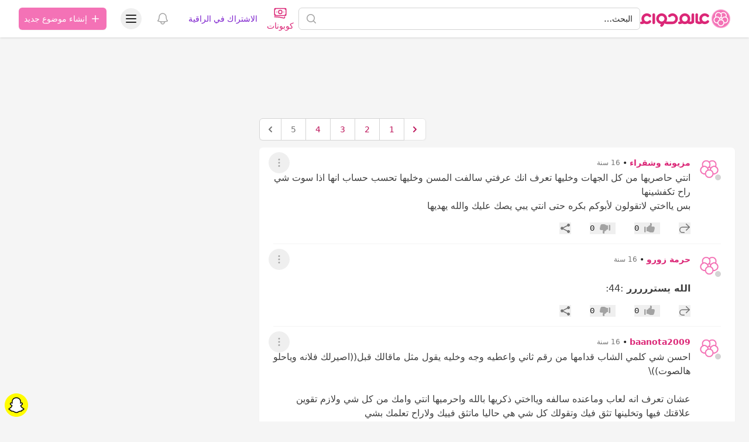

--- FILE ---
content_type: text/html; charset=UTF-8
request_url: https://hawaaworld.com/%D8%A8%D9%86%D8%A7%D8%A7%D8%AA_%D8%AA%D8%B9%D8%A7%D9%84%D9%88_%D9%83%D9%84%D9%83%D9%85_%D9%88%D8%A7%D9%84%D9%84%D9%87_%D9%85%D9%87%D9%85_%D8%AA%D9%83%D9%81%D9%88%D9%88%D9%86_%D9%88%D8%A7%D9%84%D9%84%D9%87_%D8%B6%D8%B1%D9%88%D8%B1%D9%8A-1951489/page/5
body_size: 23784
content:
<!DOCTYPE html>
<html lang="ar" dir="rtl">
<head>
    <link rel="preconnect" href="https://firebase.googleapis.com">
    <meta charset="utf-8">
    <meta name="viewport" content="width=device-width, initial-scale=1.0, minimum-scale=1.0, maximum-scale=1.0, user-scalable=yes, shrink-to-fit=no, viewport-fit=cover">
    <meta name="csrf-token" content="uYwj2kLMoT8cgbdQtdpQ7lG9t9EEbMkGoaELqf66">

    <title>بناات تعالو كلكم والله مهم تكفوون والله ضروري - عالم حواء</title>
<meta name="description" content="بنااااات الحقوني تكفووون منهااااااااااره

واللي مابيدها حل ترفع الموضوع بدعوه لأختي عشان الله لايبتليكم ان شاء الله

انا عمري 22 واختي اللي...">
<meta name="keywords" content="بناات, تعالو, كلكم, والله, مهم, تكفوون, والله, ضروري">
<link rel="canonical" href="https://hawaaworld.com/%D8%A8%D9%86%D8%A7%D8%A7%D8%AA_%D8%AA%D8%B9%D8%A7%D9%84%D9%88_%D9%83%D9%84%D9%83%D9%85_%D9%88%D8%A7%D9%84%D9%84%D9%87_%D9%85%D9%87%D9%85_%D8%AA%D9%83%D9%81%D9%88%D9%88%D9%86_%D9%88%D8%A7%D9%84%D9%84%D9%87_%D8%B6%D8%B1%D9%88%D8%B1%D9%8A-1951489/page/5">
<meta property="og:title" content="بناات تعالو كلكم والله مهم تكفوون والله ضروري">
<meta property="og:description" content="بنااااات الحقوني تكفووون منهااااااااااره

واللي مابيدها حل ترفع الموضوع بدعوه لأختي عشان الله لايبتليكم ان شاء الله

انا عمري 22 واختي اللي...">
<meta property="og:type" content="article">
<meta property="og:locale" content="ar-sa">
<meta property="og:url" content="https://hawaaworld.com/%D8%A8%D9%86%D8%A7%D8%A7%D8%AA_%D8%AA%D8%B9%D8%A7%D9%84%D9%88_%D9%83%D9%84%D9%83%D9%85_%D9%88%D8%A7%D9%84%D9%84%D9%87_%D9%85%D9%87%D9%85_%D8%AA%D9%83%D9%81%D9%88%D9%88%D9%86_%D9%88%D8%A7%D9%84%D9%84%D9%87_%D8%B6%D8%B1%D9%88%D8%B1%D9%8A-1951489/page/5">


<script type="application/ld+json">{"@context":"https://schema.org","@type":"WebPage"}</script>

    <meta name="apple-itunes-app" content="app-id=1521482824">
    <meta name="google-play-app" content="app-id=com.hawaaworld.community">

    <link rel="shortcut icon" href="https://dl4ptssjks9ce.cloudfront.net/assets/icons/favicon.ico">
    <link rel="apple-touch-icon" sizes="57x57" href="https://dl4ptssjks9ce.cloudfront.net/assets/icons/apple-touch-icon-57x57.png">
    <link rel="apple-touch-icon" sizes="60x60" href="https://dl4ptssjks9ce.cloudfront.net/assets/icons/apple-touch-icon-60x60.png">
    <link rel="apple-touch-icon" sizes="72x72" href="https://dl4ptssjks9ce.cloudfront.net/assets/icons/apple-touch-icon-72x72.png">
    <link rel="apple-touch-icon" sizes="76x76" href="https://dl4ptssjks9ce.cloudfront.net/assets/icons/apple-touch-icon-76x76.png">
    <link rel="apple-touch-icon" sizes="114x114" href="https://dl4ptssjks9ce.cloudfront.net/assets/icons/apple-touch-icon-114x114.png">
    <link rel="apple-touch-icon" sizes="120x120" href="https://dl4ptssjks9ce.cloudfront.net/assets/icons/apple-touch-icon-120x120.png">
    <link rel="apple-touch-icon" sizes="144x144" href="https://dl4ptssjks9ce.cloudfront.net/assets/icons/apple-touch-icon-144x144.png">
    <link rel="apple-touch-icon" sizes="152x152" href="https://dl4ptssjks9ce.cloudfront.net/assets/icons/apple-touch-icon-152x152.png">
    <link rel="apple-touch-icon" sizes="167x167" href="https://dl4ptssjks9ce.cloudfront.net/assets/icons/apple-touch-icon-167x167.png">
    <link rel="apple-touch-icon" sizes="180x180" href="https://dl4ptssjks9ce.cloudfront.net/assets/icons/apple-touch-icon-180x180.png">
    <link rel="icon" type="image/png" href="https://dl4ptssjks9ce.cloudfront.net/assets/icons/favicon-32x32.png" sizes="32x32">
    <link rel="icon" type="image/png" href="https://dl4ptssjks9ce.cloudfront.net/assets/icons/android-chrome-192x192.png" sizes="192x192">
    <link rel="icon" type="image/png" href="https://dl4ptssjks9ce.cloudfront.net/assets/icons/favicon-96x96.png" sizes="96x96">
    <link rel="icon" type="image/png" href="https://dl4ptssjks9ce.cloudfront.net/assets/icons/favicon-16x16.png" sizes="16x16">
    <meta name="msapplication-tap-highlight" content="no" />
    <meta name="apple-mobile-web-app-title" content="عالم حواء">
    <meta name="application-name" content="عالم حواء">
    <meta name="msapplication-TileColor" content="#333333">
    <meta name="msapplication-TileImage" content="https://dl4ptssjks9ce.cloudfront.net/assets/icons/mstile-144x144.png">
    <meta name="msapplication-config" content="https://dl4ptssjks9ce.cloudfront.net/assets/icons/browserconfig.xml">
    <meta name="theme-color" content="#ffffff">

                        <script type="text/javascript">
window.signal = {"User":{"UserId":"502ffed8-5923-2753-cbb7-281ded85fe56","isLoggedIn":false,"EmailHash":null,"Gender":null,"Country":"SA","Age":null},"Content":{"Topic":"القسم العام","sTopic":["قسم حياة أسرية سعيدة"],"Keywords":["بناات","تعالو","كلكم","والله","مهم","تكفوون","والله","ضروري"],"ArticleId":"1951489","ArticleTitle":"بناات تعالو كلكم والله مهم تكفوون والله ضروري","ArticleAuthorName":"حرمة زورو","ArticlePublishDate":"2009-10-07T19:37:37.000000Z","ContentType":"Article","SearchTerm":null,"Platform":null},"Device":{"Device":"Desktop"},"Page":{"ChannelLevel1":"General","ChannelLevel2":"Family","ChannelLevel3":null}};
</script>
            
    <style >[wire\:loading], [wire\:loading\.delay], [wire\:loading\.inline-block], [wire\:loading\.inline], [wire\:loading\.block], [wire\:loading\.flex], [wire\:loading\.table], [wire\:loading\.grid], [wire\:loading\.inline-flex] {display: none;}[wire\:loading\.delay\.shortest], [wire\:loading\.delay\.shorter], [wire\:loading\.delay\.short], [wire\:loading\.delay\.long], [wire\:loading\.delay\.longer], [wire\:loading\.delay\.longest] {display:none;}[wire\:offline] {display: none;}[wire\:dirty]:not(textarea):not(input):not(select) {display: none;}input:-webkit-autofill, select:-webkit-autofill, textarea:-webkit-autofill {animation-duration: 50000s;animation-name: livewireautofill;}@keyframes livewireautofill { from {} }</style>

    <script>
        window.matchMedia('(prefers-color-scheme: dark)').addEventListener('change', e => {
            if (localStorage.theme === 'system') {
                if (e.matches) {
                    document.documentElement.classList.add('dark');
                } else {
                    document.documentElement.classList.remove('dark');
                }
            }
        });

        function updateTheme() {
            if (!('theme' in localStorage)) {
                localStorage.theme = 'system';
            }

            switch (localStorage.theme) {
                case 'system':
                    if (window.matchMedia('(prefers-color-scheme: dark)').matches) {
                        document.documentElement.classList.add('dark');
                    } else {
                        document.documentElement.classList.remove('dark');
                    }
                    document.documentElement.setAttribute('color-theme', 'system');
                    break;

                case 'dark':
                    document.documentElement.classList.add('dark');
                    document.documentElement.setAttribute('color-theme', 'dark');
                    break;

                case 'light':
                    document.documentElement.classList.remove('dark');
                    document.documentElement.setAttribute('color-theme', 'light');
                    break;
            }
        }

        updateTheme();
    </script>

    <link rel="preload" as="style" href="https://cdn.hawaaworld.com/build/assets/app-17160a35.css" /><link rel="stylesheet" href="https://cdn.hawaaworld.com/build/assets/app-17160a35.css" />
    </head>
<body dir="rtl">
    <div class="fixed inset-0 flex items-end overflow-y-auto sm:pt-16 justify-center sm:items-center z-50"
    x-data="wireui_dialog({ id: 'dialog' })"
    x-show="show"
    x-on:wireui:dialog.window="showDialog($event.detail)"
    x-on:wireui:confirm-dialog.window="confirmDialog($event.detail)"
    x-on:keydown.escape.window="handleEscape"
    style="display: none"
    x-cloak>
    <div class="fixed inset-0 bg-secondary-400 bg-opacity-60 transform transition-opacity
        dialog-backdrop  backdrop-blur-md  dark:bg-secondary-700 dark:bg-opacity-60"
        x-show="show"
        x-on:click="dismiss"
        x-transition:enter="ease-out duration-300"
        x-transition:enter-start="opacity-0"
        x-transition:enter-end="opacity-100"
        x-transition:leave="ease-in duration-200"
        x-transition:leave-start="opacity-100"
        x-transition:leave-end="opacity-0">
    </div>

    <div class="w-full transition-all p-4 sm:max-w-lg"
        x-show="show"
        x-transition:enter="ease-out duration-300"
        x-transition:enter-start="opacity-0 translate-y-4 sm:translate-y-0 sm:scale-95"
        x-transition:enter-end="opacity-100 translate-y-0 sm:scale-100"
        x-transition:leave="ease-in duration-200"
        x-transition:leave-start="opacity-100 translate-y-0 sm:scale-100"
        x-transition:leave-end="opacity-0 translate-y-4 sm:translate-y-0 sm:scale-95"
        x-on:mouseenter="pauseTimeout"
        x-on:mouseleave="resumeTimeout">
        <div class="relative shadow-md bg-white dark:bg-neutral-900 rounded-xl space-y-4 p-4"
            :class="{
                'sm:p-5 sm:pt-7': style === 'center',
                'sm:p-0 sm:pt-1': style === 'inline',
            }">
            <div class="bg-secondary-300 dark:bg-secondary-600 rounded-full transition-all duration-150 ease-linear absolute top-0 right-0"
                style="height: 2px; width: 100%;"
                x-ref="progressbar"
                x-show="dialog && dialog.progressbar && dialog.timeout">
            </div>

            <div x-show="dialog && dialog.closeButton" class="absolute left-2 -top-2">
                <button class="dialog-button-close focus:outline-none p-1 focus:ring-2 focus:ring-secondary-200 rounded-full text-secondary-300"
                    x-on:click="close"
                    type="button">
                    <span class="sr-only">close</span>
                    <svg class="w-5 h-5" xmlns="http://www.w3.org/2000/svg" fill="none" viewBox="0 0 24 24" stroke="currentColor">
    <path stroke-linecap="round" stroke-linejoin="round" stroke-width="2" d="M6 18L18 6M6 6l12 12" />
</svg>
                </button>
            </div>

            <div class="space-y-4" :class="{ 'sm:space-x-4 sm:space-x-reverse sm:flex sm:items-center sm:space-y-0 sm:px-5 sm:py-2': style === 'inline' }">
                <div class="mx-auto flex items-center self-start justify-center shrink-0"
                    :class="{ 'sm:items-start sm:mx-0': style === 'inline' }"
                    x-show="dialog && dialog.icon">
                    <div x-ref="iconContainer"></div>
                </div>

                <div class="mt-4 w-full" :class="{ 'sm:mt-5': style === 'center' }">
                    <h3 class="text-lg leading-6 font-medium text-secondary-900 dark:text-secondary-400 text-center"
                        :class="{ 'sm:text-right': style === 'inline' }"
                         x-ref="title" >
                        
                    </h3>

                    <p class="mt-2 text-sm text-secondary-500 text-center"
                        :class="{ 'sm:text-right': style === 'inline' }"
                         x-ref="description" >
                        
                    </p>

                    
                </div>
            </div>

            <div class="grid grid-cols-1 gap-y-2 sm:gap-x-3 rounded-b-xl"
                :class="{
                    'sm:grid-cols-2 sm:gap-y-0': style === 'center',
                    'sm:p-4 sm:bg-secondary-100 sm:dark:bg-secondary-800 sm:grid-cols-none sm:flex sm:justify-end': style === 'inline',
                }"
                x-show="dialog && (dialog.accept || dialog.reject)">
                <div x-show="dialog && dialog.accept" class="sm:order-last" x-ref="accept"></div>
                <div x-show="dialog && dialog.reject" x-ref="reject"></div>
            </div>

            <div class="flex justify-center"
                x-show="dialog && dialog.close && !dialog.accept && !dialog.accept"
                x-ref="close">
            </div>
        </div>
    </div>
</div>
    <div class="fixed z-50 inset-0 flex items-end justify-center px-4 py-6
            pointer-events-none sm:p-5 sm:pt-4 sm:items-start sm:justify-end"
     x-data="wireui_notifications"
     x-on:wireui:notification.window="addNotification($event.detail)"
     x-on:wireui:confirm-notification.window="addConfirmNotification($event.detail)"
     wire:ignore>
    <div class="max-w-sm w-full space-y-2 pointer-events-auto flex flex-col-reverse">
        <template x-for="notification in notifications" :key="`notification-${notification.id}`">
            <div class="max-w-sm w-full bg-white shadow-lg rounded-lg ring-1 ring-black
                        ring-opacity-5 relative overflow-hidden pointer-events-auto
                        dark:bg-secondary-800 dark:border dark:border-secondary-700"
                 :class="{ 'flex': notification.rightButtons }"
                 :id="`notification.${notification.id}`"
                 x-transition:enter="transform ease-out duration-300 transition"
                 x-transition:enter-start="translate-y-2 opacity-0 sm:translate-y-0 sm:translate-x-2"
                 x-transition:enter-end="translate-y-0 opacity-100 sm:translate-x-0"
                 x-on:mouseenter="pauseNotification(notification)"
                 x-on:mouseleave="resumeNotification(notification)">
                <div class="bg-secondary-300 dark:bg-secondary-600 rounded-full transition-all duration-150 ease-linear absolute top-0 left-0"
                     style="height: 2px; width: 100%;"
                     :id="`timeout.bar.${notification.id}`"
                     x-show="Boolean(notification.timer) && notification.progressbar !== false">
                </div>
                <div :class="{
                        'pr-4': Boolean(notification.dense),
                        'p-4': !Boolean(notification.rightButtons),
                        'w-0 flex-1 flex items-center p-4': Boolean(notification.rightButtons),
                    }">
                    <div :class="{
                        'flex items-start': !Boolean(notification.rightButtons),
                        'w-full flex': Boolean(notification.rightButtons),
                    }">
                        <!-- notification icon|img -->
                        <template x-if="notification.icon || notification.img">
                            <div class="shrink-0" :class="{
                                    'w-6': Boolean(notification.icon),
                                    'pt-0.5': Boolean(notification.img),
                                }">
                                <template x-if="notification.icon">
                                    <div class="notification-icon"></div>
                                </template>

                                <template x-if="notification.img">
                                    <img class="h-10 w-10 rounded-full" :src="notification.img" />
                                </template>
                            </div>
                        </template>

                        <div class="w-0 flex-1 pt-0.5" :class="{
                                'mr-3': Boolean(notification.icon || notification.img)
                            }">
                            <p class="text-sm font-medium text-secondary-900 dark:text-secondary-400"
                               x-show="notification.title"
                               x-html="notification.title">
                            </p>
                            <p class="mt-1 text-sm text-secondary-500"
                               x-show="notification.description"
                               x-html="notification.description">
                            </p>

                            <!-- actions buttons -->
                            <template x-if="!notification.dense && !notification.rightButtons && (notification.accept || notification.reject)">
                                <div class="mt-3 flex gap-x-3">
                                    <button class="rounded-md text-sm font-medium focus:outline-none"
                                            :class="{
                                            'bg-white dark:bg-transparent text-primary-600 hover:text-primary-500': !Boolean($wireui.dataGet(notification, 'accept.style')),
                                            [$wireui.dataGet(notification, 'accept.style')]: Boolean($wireui.dataGet(notification, 'accept.style')),
                                            'px-3 py-2 border shadow-sm': Boolean($wireui.dataGet(notification, 'accept.solid')),
                                        }"
                                            x-on:click="accept(notification)"
                                            x-show="$wireui.dataGet(notification, 'accept.label')"
                                            x-text="$wireui.dataGet(notification, 'accept.label', '')">
                                    </button>

                                    <button class="rounded-md text-sm font-medium focus:outline-none"
                                            :class="{
                                            'bg-white dark:bg-transparent text-secondary-700 dark:text-secondary-600 hover:text-secondary-500': !Boolean($wireui.dataGet(notification, 'reject.style')),
                                            [$wireui.dataGet(notification, 'reject.style')]: Boolean($wireui.dataGet(notification, 'reject.style')),
                                            'px-3 py-2 border border-secondary-300 shadow-sm': Boolean($wireui.dataGet(notification, 'accept.solid')),
                                        }"
                                            x-on:click="reject(notification)"
                                            x-show="$wireui.dataGet(notification, 'reject.label')"
                                            x-text="$wireui.dataGet(notification, 'reject.label', '')">
                                    </button>
                                </div>
                            </template>
                        </div>

                        <div class="mr-4 shrink-0 flex">
                            <!-- accept button -->
                            <button class="ml-4 shrink-0 rounded-md text-sm font-medium focus:outline-none"
                                    :class="{
                                    'text-primary-600 hover:text-primary-500': !Boolean($wireui.dataGet(notification, 'accept.style')),
                                    [$wireui.dataGet(notification, 'accept.style')]: Boolean($wireui.dataGet(notification, 'accept.style'))
                                }"
                                    x-on:click="accept(notification)"
                                    x-show="notification.dense && notification.accept"
                                    x-text="$wireui.dataGet(notification, 'accept.label', '')">
                            </button>

                            <!-- close button -->
                            <button class="rounded-md inline-flex text-secondary-400 hover:text-secondary-500 focus:outline-none"
                                    x-show="notification.closeButton"
                                    x-on:click="closeNotification(notification)">
                                <span class="sr-only">Close</span>
                                <svg class="h-5 w-5" xmlns="http://www.w3.org/2000/svg" fill="none" viewBox="0 0 24 24" stroke="currentColor">
    <path stroke-linecap="round" stroke-linejoin="round" stroke-width="2" d="M6 18L18 6M6 6l12 12" />
</svg>
                            </button>
                        </div>
                    </div>
                </div>

                <!-- right actions buttons -->
                <template x-if="notification.rightButtons">
                    <div class="flex flex-col border-l border-secondary-200 dark:border-secondary-700">
                        <template x-if="notification.accept">
                            <div class="h-0 flex-1 flex" :class="{
                                'border-b border-secondary-200 dark:border-secondary-700': notification.reject
                            }">
                                <button class="w-full rounded-none rounded-tr-lg px-4 py-3 flex items-center
                                               justify-center text-sm font-medium focus:outline-none"
                                        :class="{
                                        'text-primary-600 hover:text-primary-500 hover:bg-secondary-50 dark:hover:bg-secondary-700': !Boolean(notification.accept.style),
                                        [notification.accept.style]: Boolean(notification.accept.style),
                                        'rounded-br-lg': !Boolean(notification.reject),
                                    }"
                                        x-on:click="accept(notification)"
                                        x-text="notification.accept.label">
                                </button>
                            </div>
                        </template>

                        <template x-if="notification.reject">
                            <div class="h-0 flex-1 flex">
                                <button class="w-full rounded-none rounded-br-lg px-4 py-3 flex items-center
                                                justify-center text-sm font-medium focus:outline-none"
                                        :class="{
                                        'text-secondary-700 hover:text-secondary-500 dark:text-secondary-600 hover:bg-secondary-50 dark:hover:bg-secondary-700': !Boolean(notification.reject.style),
                                        [notification.reject.style]: Boolean(notification.reject.style),
                                        'rounded-tr-lg': !Boolean(notification.accept),
                                    }"
                                        x-on:click="reject(notification)"
                                        x-text="notification.reject.label">
                                </button>
                            </div>
                        </template>
                    </div>
                </template>
            </div>
        </template>
    </div>
</div>

    <header class="sticky top-0 w-full z-30 bg-white dark:bg-neutral-900 shadow py-px" :class="{'inset-0 z-40 overflow-y-auto': open}" x-data="Components.popover({ open: false, focus: false })" x-init="init()" @keydown.escape="onEscape" @close-popover-group.window="onClosePopoverGroup">
        <div wire:id="KzVSDv9q6IHiHcuZt6h4" wire:initial-data="{&quot;fingerprint&quot;:{&quot;id&quot;:&quot;KzVSDv9q6IHiHcuZt6h4&quot;,&quot;name&quot;:&quot;offline&quot;,&quot;locale&quot;:&quot;ar&quot;,&quot;path&quot;:&quot;%D8%A8%D9%86%D8%A7%D8%A7%D8%AA_%D8%AA%D8%B9%D8%A7%D9%84%D9%88_%D9%83%D9%84%D9%83%D9%85_%D9%88%D8%A7%D9%84%D9%84%D9%87_%D9%85%D9%87%D9%85_%D8%AA%D9%83%D9%81%D9%88%D9%88%D9%86_%D9%88%D8%A7%D9%84%D9%84%D9%87_%D8%B6%D8%B1%D9%88%D8%B1%D9%8A-1951489\/page\/5&quot;,&quot;method&quot;:&quot;GET&quot;,&quot;v&quot;:&quot;acj&quot;},&quot;effects&quot;:{&quot;listeners&quot;:[&quot;checkNotifications&quot;]},&quot;serverMemo&quot;:{&quot;children&quot;:[],&quot;errors&quot;:[],&quot;htmlHash&quot;:&quot;86f71e77&quot;,&quot;data&quot;:{&quot;timeNow&quot;:&quot;2026-01-23T00:27:40+0000&quot;},&quot;dataMeta&quot;:{&quot;dates&quot;:{&quot;timeNow&quot;:&quot;illuminate&quot;}},&quot;checksum&quot;:&quot;329c3c83dae5277d3cadeeddb5883b436f0348dd372970917740492a361319f6&quot;}}" wire:offline.class.remove="hidden" class="hidden flex items-center p-2 space-x-2 space-x-reverse bg-red-700 text-white font-bold dark:bg-red-500">
    <svg xmlns="http://www.w3.org/2000/svg" class="h-7 w-7" fill="none" viewBox="0 0 24 24" stroke="currentColor">
        <path stroke-linecap="round" stroke-linejoin="round" stroke-width="2" d="M12 9v2m0 4h.01m-6.938 4h13.856c1.54 0 2.502-1.667 1.732-3L13.732 4c-.77-1.333-2.694-1.333-3.464 0L3.34 16c-.77 1.333.192 3 1.732 3z"></path>
    </svg>
    <span>توجد مشكلة في الاتصال بالانترنت.</span>
</div>

<!-- Livewire Component wire-end:KzVSDv9q6IHiHcuZt6h4 -->
        
        <div class="max-w-7xl mx-auto px-4 sm:px-6 lg:px-8">
            <div class="relative flex justify-between lg:gap-8">
                <div class="flex md:static">
                    <div class="flex-shrink-0 flex items-center">
                        <a href="https://hawaaworld.com" aria-label="الصفحة الرئيسية">
                                                            <svg viewBox="0 0 2400 500" fill="none" xmlns="http://www.w3.org/2000/svg" class="inline-block h-8">
  <path class="fill-pink-600" d="M104.961 241.049C105.065 240.177 105.223 239.328 105.362 238.463C105.751 236.077 106.217 233.714 106.818 231.401C115.135 199.332 144.301 175.54 179.014 175.54C200.545 175.54 219.922 184.735 233.556 199.332L233.586 199.302C239.962 206.13 249.019 210.429 259.116 210.429C278.377 210.429 293.995 194.856 293.995 175.636C293.995 165.831 289.911 156.989 283.374 150.665C257.063 123.18 220.026 105.997 179.014 105.997C100.304 105.997 36.1473 169.162 34.7104 247.339C34.695 248.223 34.641 249.103 34.641 249.994V249.998C34.641 250.893 34.695 251.769 34.7104 252.653C35.1842 278.182 42.3688 302.081 54.5344 322.73C48.4863 324.029 42.3149 324.632 36.155 324.409V324.452C26.8093 324.121 17.3557 327.472 10.2135 334.592C-3.40449 348.178 -3.40449 370.199 10.2135 383.793C17.1669 390.729 26.3239 394.095 35.4346 393.956C60.8021 394.54 86.2814 388.5 109.052 375.878C129.786 387.397 153.635 393.999 179.018 393.999C220.03 393.999 257.063 376.812 283.378 349.331C289.915 342.999 293.999 334.161 293.999 324.356C293.999 305.136 278.381 289.563 259.12 289.563C249.023 289.563 239.962 293.866 233.59 300.69L233.56 300.664C219.926 315.257 200.549 324.452 179.018 324.452C144.309 324.452 115.139 300.664 106.822 268.591C106.217 266.278 105.751 263.915 105.362 261.529C105.223 260.664 105.065 259.815 104.961 258.939C104.846 258.063 104.761 257.168 104.692 256.284C104.511 254.205 104.368 252.119 104.368 249.994C104.368 247.873 104.514 245.787 104.692 243.708C104.765 242.82 104.85 241.929 104.961 241.049Z"/>
  <path class="fill-pink-600" d="M326.04 141.374L326.001 140.751C326.001 121.594 341.696 105.998 360.98 105.998C380.163 105.998 395.788 121.421 395.959 140.444L396.001 143.364V356.625H395.959V359.553C395.788 378.576 380.163 393.999 360.98 393.999C341.696 393.999 326.001 378.403 326.013 359.026L326.04 358.63V141.374Z"/>
  <path class="fill-pink-600" d="M497.667 249.783C497.667 208.792 531.123 175.442 572.253 175.442C613.38 175.442 646.839 208.792 646.839 249.783C646.839 290.783 613.38 324.132 572.253 324.132C531.123 324.132 497.667 290.783 497.667 249.783ZM933.16 125.503C933.071 125.457 932.987 125.407 932.898 125.354C931.085 124.306 929.249 123.293 927.39 122.323C927.182 122.215 926.975 122.115 926.771 122.004C925.012 121.103 923.237 120.22 921.44 119.391C921.105 119.234 920.77 119.092 920.435 118.935C918.738 118.164 917.033 117.415 915.304 116.706C914.842 116.521 914.377 116.349 913.915 116.161C912.287 115.516 910.659 114.887 909 114.3C908.403 114.089 907.791 113.893 907.187 113.686C905.647 113.164 904.108 112.646 902.541 112.174C901.794 111.948 901.04 111.749 900.285 111.538C898.838 111.123 897.391 110.709 895.921 110.34C895.024 110.114 894.115 109.926 893.211 109.715C891.856 109.404 890.509 109.086 889.146 108.813C888.096 108.599 887.026 108.434 885.963 108.242C884.72 108.023 883.481 107.789 882.23 107.601C880.994 107.417 879.747 107.279 878.496 107.125C877.388 106.991 876.298 106.83 875.186 106.719C873.685 106.573 872.168 106.477 870.656 106.377C869.778 106.316 868.904 106.227 868.019 106.181C865.614 106.062 863.189 105.997 860.752 105.997H860.745H860.733C857.65 105.997 854.598 106.128 851.565 106.32C850.891 106.366 850.225 106.427 849.552 106.477C846.873 106.684 844.213 106.964 841.58 107.317C841.222 107.363 840.857 107.409 840.503 107.455C807.67 112.086 778.36 127.763 756.482 150.599C749.947 156.919 745.867 165.747 745.867 175.535C745.867 194.726 761.471 210.28 780.72 210.28C790.804 210.28 799.861 205.987 806.227 199.169L806.258 199.196C819.883 184.624 839.24 175.442 860.756 175.442C863.208 175.442 865.625 175.577 868.015 175.811C868.966 175.899 869.894 176.072 870.837 176.202C872.226 176.394 873.627 176.574 874.997 176.835C876.229 177.077 877.422 177.392 878.635 177.691C879.643 177.94 880.663 178.178 881.664 178.47C883.073 178.884 884.454 179.364 885.836 179.855C886.544 180.112 887.26 180.357 887.961 180.637C889.535 181.259 891.063 181.927 892.58 182.648C893.007 182.851 893.43 183.051 893.858 183.266C895.57 184.117 897.245 185.023 898.873 186.001C899.015 186.082 899.162 186.174 899.304 186.258C902.953 188.48 906.398 190.997 909.608 193.786L909.635 193.759C925.35 207.403 935.346 227.434 935.346 249.783C935.346 290.495 902.345 323.668 861.607 324.128V324.178H861.118L857.885 324.14H717.719H715.779V324.09C709.351 324.021 703.127 323.115 697.188 321.512C709.444 300.383 716.499 275.896 716.499 249.783C716.499 170.501 651.789 105.997 572.253 105.997C492.713 105.997 428 170.501 428 249.783C428 324.627 485.673 386.264 559.028 392.944C555.595 396.762 551.788 400.223 547.654 403.257L547.685 403.292C540.156 408.809 534.837 417.285 533.678 427.268C531.473 446.329 545.187 463.571 564.305 465.766C574.066 466.886 583.334 463.867 590.378 458.115C617.121 437.961 636.855 408.644 644.395 374.217C644.414 374.209 644.438 374.198 644.457 374.183C664.71 385.877 688.047 392.841 712.946 393.462C713.651 393.497 714.351 393.558 715.063 393.558L715.448 393.539C715.833 393.543 716.206 393.573 716.591 393.573C717.049 393.573 717.492 393.539 717.95 393.539H859.609C859.99 393.543 860.367 393.573 860.752 393.573H860.764H860.768H860.787C940.308 393.554 1005 329.055 1005 249.78C1005 196.794 976.076 150.442 933.16 125.503Z"/>
  <path class="fill-pink-600" d="M1190.04 324.449C1148.87 324.449 1115.38 291.051 1115.38 249.992C1115.38 208.941 1148.87 175.544 1190.04 175.544C1231.21 175.544 1264.69 208.941 1264.69 249.992C1264.69 291.051 1231.21 324.449 1190.04 324.449ZM1404.12 106.059C1384.91 106.059 1369.27 121.651 1369.27 140.809L1369.31 141.431V315.742C1358.91 321.291 1347.04 324.449 1334.42 324.449C1327.72 324.449 1321.23 323.55 1315.06 321.89C1327.35 300.715 1334.42 276.17 1334.42 249.992C1334.42 170.595 1269.65 105.998 1190.04 105.998C1110.43 105.998 1045.65 170.595 1045.65 249.992C1045.65 276.52 1052.91 301.376 1065.51 322.743C1059.47 324.034 1053.32 324.633 1047.16 324.414V324.457C1037.81 324.122 1028.36 327.473 1021.22 334.593C1007.6 348.179 1007.6 370.199 1021.22 383.794C1028.17 390.729 1037.32 394.099 1046.44 393.96C1071.8 394.544 1097.28 388.504 1120.05 375.886C1140.8 387.405 1164.66 393.995 1190.04 393.995C1216.34 393.995 1241 386.91 1262.26 374.603C1283.51 386.894 1308.14 393.995 1334.42 393.995C1367.94 393.995 1398.79 382.503 1423.32 363.318C1432.66 357.143 1438.85 346.611 1438.96 334.654V331.73H1439V143.426L1438.96 140.502C1438.79 121.482 1423.23 106.059 1404.12 106.059Z"/>
  <path class="fill-pink-600" d="M1801.02 289.566C1790.9 289.566 1781.81 293.869 1775.42 300.693L1775.38 300.666C1761.71 315.26 1742.28 324.455 1720.68 324.455C1685.87 324.455 1656.63 300.666 1648.29 268.594C1647.69 266.281 1647.21 263.917 1646.82 261.531C1646.69 260.667 1646.53 259.821 1646.43 258.945C1646.31 258.065 1646.23 257.17 1646.15 256.286C1645.97 254.208 1645.83 252.121 1645.83 249.996C1645.83 247.875 1645.97 245.789 1646.15 243.71C1646.23 242.823 1646.31 241.931 1646.43 241.051C1646.53 240.179 1646.69 239.33 1646.82 238.465C1647.21 236.079 1647.69 233.716 1648.29 231.403C1656.63 199.334 1685.87 175.542 1720.68 175.542C1742.28 175.542 1761.71 184.737 1775.38 199.334L1775.42 199.303C1781.81 206.131 1790.9 210.431 1801.02 210.431C1820.34 210.431 1836 194.858 1836 175.638C1836 165.832 1831.9 156.99 1825.34 150.666C1798.96 123.181 1761.82 105.998 1720.69 105.998C1641.75 105.998 1577.41 169.163 1575.97 247.341C1575.96 248.225 1575.9 249.105 1575.9 249.996V250C1575.9 250.895 1575.96 251.772 1575.97 252.655C1576.43 277.831 1583.45 301.431 1595.35 321.88C1589.15 323.548 1582.64 324.447 1575.9 324.447C1563.24 324.447 1551.33 321.285 1540.88 315.729V141.394L1540.92 140.772C1540.92 121.613 1525.24 106.021 1505.98 106.021C1486.82 106.021 1471.21 121.444 1471.04 140.464L1471 143.388V331.698H1471.04V334.626C1471.14 346.564 1477.34 357.077 1486.67 363.26C1511.28 382.483 1542.26 393.991 1575.9 393.991C1602.26 393.991 1626.95 386.894 1648.26 374.606C1669.58 386.91 1694.3 393.999 1720.68 393.999C1761.81 393.999 1798.95 376.812 1825.34 349.331C1831.9 343.002 1835.99 334.161 1835.99 324.359C1836 305.143 1820.34 289.566 1801.02 289.566Z"/>
  <circle class="fill-pink-400 stroke-pink-300 stroke-[20px]" cx="2150" cy="250" r="240" />
  <circle class="fill-pink-400 stroke-white stroke-[25px]" cx="2214" cy="163" r="79.5" />
  <circle class="fill-pink-400 stroke-white stroke-[25px]" cx="2086" cy="163" r="79.5" />
  <circle class="fill-pink-400 stroke-white stroke-[25px]" cx="2047" cy="282" r="79.5" />
  <circle class="fill-pink-400 stroke-white stroke-[25px]" cx="2253" cy="282" r="79.5" />
  <circle class="fill-pink-400 stroke-white stroke-[25px]" cx="2150" cy="358" r="79.5" />
  <circle class="fill-white" cx="2150" cy="250" r="21"/>
  <circle class="fill-pink-400" cx="2145" cy="259" r="9"/>
  <circle class="fill-pink-400" cx="2155" cy="259" r="9"/>
  <circle class="fill-pink-400" cx="2159" cy="248" r="9"/>
  <circle class="fill-pink-400" cx="2150" cy="250" r="9"/>
  <circle class="fill-pink-400" cx="2141" cy="248" r="9"/>
  <circle class="fill-pink-400" cx="2150" cy="241" r="9"/>
</svg>
                                                    </a>
                    </div>
                </div>

                <a href="https://hawaaworld.com/search" class="min-w-0 sm:visible invisible flex-1 md:px-8 lg:px-0">
                    <div class="flex items-center px-6 py-3 md:max-w-3xl md:mx-auto lg:max-w-none lg:mx-0 lg:px-0">
                        <div class="w-full">
                            <label for="search-bar" class="sr-only">البحث</label>
                            <div class="relative">
                                <div class="pointer-events-none absolute inset-y-0 left-0 pl-3 flex items-center">
                                    <svg xmlns="http://www.w3.org/2000/svg" viewBox="0 0 20 20" fill="currentColor" class="w-5 h-5 text-gray-400 dark:text-neutral-600">
                                        <path fill-rule="evenodd" d="M9 3.5a5.5 5.5 0 100 11 5.5 5.5 0 000-11zM2 9a7 7 0 1112.452 4.391l3.328 3.329a.75.75 0 11-1.06 1.06l-3.329-3.328A7 7 0 012 9z" clip-rule="evenodd" />
                                    </svg>
                                </div>

                                <div class="cursor-pointer block w-full bg-white border border-gray-300 rounded-md py-2 pl-10 pr-3 text-sm placeholder-gray-500 focus:outline-none focus:text-gray-900 focus:placeholder-gray-400 focus:ring-1 focus:ring-pink-400 focus:border-pink-400 sm:text-sm dark:bg-neutral-900 dark:border-neutral-800 dark:text-neutral-400 dark:placeholder-neutral-600 dark:focus:text-neutral-300 dark:focus:placeholder-neutral-500">
                                    البحث…
                                </div>
                            </div>
                        </div>
                    </div>
                </a>

                <div class="flex items-center lg:hidden">
                    <a href="https://coupons.hawaaworld.com/" target="_blank" class="flex flex-col items-center p-2 text-sm whitespace-nowrap font-medium text-pink-600">
                        <svg xmlns="http://www.w3.org/2000/svg" fill="none" viewBox="0 0 24 24" stroke-width="1.5" stroke="currentColor" class="w-6 h-6">
                            <path stroke-linecap="round" stroke-linejoin="round" d="M2.25 18.75a60.07 60.07 0 0115.797 2.101c.727.198 1.453-.342 1.453-1.096V18.75M3.75 4.5v.75A.75.75 0 013 6h-.75m0 0v-.375c0-.621.504-1.125 1.125-1.125H20.25M2.25 6v9m18-10.5v.75c0 .414.336.75.75.75h.75m-1.5-1.5h.375c.621 0 1.125.504 1.125 1.125v9.75c0 .621-.504 1.125-1.125 1.125h-.375m1.5-1.5H21a.75.75 0 00-.75.75v.75m0 0H3.75m0 0h-.375a1.125 1.125 0 01-1.125-1.125V15m1.5 1.5v-.75A.75.75 0 003 15h-.75M15 10.5a3 3 0 11-6 0 3 3 0 016 0zm3 0h.008v.008H18V10.5zm-12 0h.008v.008H6V10.5z" />
                        </svg>
                        <span>كوبونات</span>
                    </a>

                    <a href="https://premium.hawaaworld.com" target="_blank" class="button--premium">
                        الراقية
                    </a>

                                            <a href="https://account.hawaaworld.com/login" class="inline-block relative rounded-md p-2 text-gray-400 hover:bg-gray-100 hover:text-gray-500 focus:outline-none focus:ring-2 focus:ring-inset focus:ring-pink-600 dark:text-neutral-400 dark:hover:bg-neutral-800/50 dark:hover:text-neutral-300 dark:focus:ring-pink-400">
                            <span class="sr-only">تسجيل الدخول</span>
                            <svg xmlns="http://www.w3.org/2000/svg" class="h-6 w-6" fill="none" viewBox="0 0 24 24" stroke="currentColor" stroke-width="2">
                                <path stroke-linecap="round" stroke-linejoin="round" d="M11 16l-4-4m0 0l4-4m-4 4h14m-5 4v1a3 3 0 01-3 3H6a3 3 0 01-3-3V7a3 3 0 013-3h7a3 3 0 013 3v1" />
                            </svg>
                        </a>
                    
                    <button type="button" class="-ml-2 rounded-md p-2 inline-flex items-center justify-center text-gray-400 hover:bg-gray-100 hover:text-gray-500 focus:outline-none focus:ring-2 focus:ring-inset focus:ring-pink-600 dark:text-neutral-400 dark:hover:bg-neutral-800/50 dark:hover:text-neutral-300 dark:focus:ring-pink-400" @click="toggle" @mousedown="if (open) $event.preventDefault()" aria-expanded="false" :aria-expanded="open.toString()">
                        <span class="sr-only">عرض القائمة</span>
                                                    <svg class="h-8 w-8 p-1" :class="{ 'hidden': open, 'block': !(open) }" xmlns="http://www.w3.org/2000/svg" fill="none" viewBox="0 0 24 24" stroke="currentColor" stroke-width="2" aria-hidden="true">
                                <path stroke-linecap="round" stroke-linejoin="round" d="M4 6h16M4 12h16M4 18h16" />
                            </svg>
                        
                        <svg class="hidden h-8 w-8 p-1" :class="{ 'block': open, 'hidden': !(open) }" xmlns="http://www.w3.org/2000/svg" fill="none" viewBox="0 0 24 24" stroke="currentColor" aria-hidden="true">
                            <path stroke-linecap="round" stroke-linejoin="round" stroke-width="2" d="M6 18L18 6M6 6l12 12"></path>
                        </svg>
                    </button>
                </div>
                <div class="hidden lg:flex lg:items-center lg:justify-end">
                    <a href="https://coupons.hawaaworld.com/" target="_blank" class="flex flex-col items-center p-2 text-sm whitespace-nowrap font-medium text-pink-600">
                        <svg xmlns="http://www.w3.org/2000/svg" fill="none" viewBox="0 0 24 24" stroke-width="1.5" stroke="currentColor" class="w-6 h-6">
                            <path stroke-linecap="round" stroke-linejoin="round" d="M2.25 18.75a60.07 60.07 0 0115.797 2.101c.727.198 1.453-.342 1.453-1.096V18.75M3.75 4.5v.75A.75.75 0 013 6h-.75m0 0v-.375c0-.621.504-1.125 1.125-1.125H20.25M2.25 6v9m18-10.5v.75c0 .414.336.75.75.75h.75m-1.5-1.5h.375c.621 0 1.125.504 1.125 1.125v9.75c0 .621-.504 1.125-1.125 1.125h-.375m1.5-1.5H21a.75.75 0 00-.75.75v.75m0 0H3.75m0 0h-.375a1.125 1.125 0 01-1.125-1.125V15m1.5 1.5v-.75A.75.75 0 003 15h-.75M15 10.5a3 3 0 11-6 0 3 3 0 016 0zm3 0h.008v.008H18V10.5zm-12 0h.008v.008H6V10.5z" />
                        </svg>
                        <span>كوبونات</span>
                    </a>

                    <a href="https://premium.hawaaworld.com" target="_blank" class="button--premium">
                        الاشتراك في الراقية
                    </a>

                    <a href="https://hawaaworld.com/notifications" class="inline-block relative mr-5 flex-shrink-0 bg-white rounded-full p-1 text-gray-400 hover:text-gray-500 focus:outline-none focus:ring-2 focus:ring-offset-2 dark:focus:ring-offset-neutral-900 focus:ring-pink-400 dark:bg-neutral-900 dark:text-neutral-300 dark:hover:text-neutral-100">
                        <span class="sr-only">عرض الإشعارات</span>
                        <svg xmlns="http://www.w3.org/2000/svg" fill="none" viewBox="0 0 24 24" stroke-width="1.5" stroke="currentColor" class="w-6 h-6">
                            <path stroke-linecap="round" stroke-linejoin="round" d="M14.857 17.082a23.848 23.848 0 005.454-1.31A8.967 8.967 0 0118 9.75v-.7V9A6 6 0 006 9v.75a8.967 8.967 0 01-2.312 6.022c1.733.64 3.56 1.085 5.455 1.31m5.714 0a24.255 24.255 0 01-5.714 0m5.714 0a3 3 0 11-5.714 0" />
                        </svg>

                                            </a>

                    <!-- Profile dropdown -->
                    <div x-data="Components.menu({ open: false })" x-init="init()" @keydown.escape.stop="open = false; focusButton()" @click.away="onClickAway($event)" class="flex-shrink-0 relative mr-5">
                        <div>
                            <button type="button" class="rounded-full flex focus:outline-none focus:ring-2 focus:ring-offset-0 focus:ring-pink-400" id="user-menu-button" x-ref="button" @click="onButtonClick()" @keyup.space.prevent="onButtonEnter()" @keydown.enter.prevent="onButtonEnter()" aria-expanded="false" aria-haspopup="true" x-bind:aria-expanded="open.toString()" @keydown.arrow-up.prevent="onArrowUp()" @keydown.arrow-down.prevent="onArrowDown()">
                                <span class="sr-only">عرض قائمة المستخدم</span>
                                                                    <svg xmlns="http://www.w3.org/2000/svg" class="h-8 w-8 m-0.5 p-1" fill="none" viewBox="0 0 24 24" stroke="currentColor" stroke-width="2">
                                        <path stroke-linecap="round" stroke-linejoin="round" d="M4 6h16M4 12h16M4 18h16" />
                                    </svg>
                                                            </button>
                        </div>

                        <div x-show="open" x-transition:enter="transition ease-out duration-100" x-transition:enter-start="transform opacity-0 scale-95" x-transition:enter-end="transform opacity-100 scale-100" x-transition:leave="transition ease-in duration-75" x-transition:leave-start="transform opacity-100 scale-100" x-transition:leave-end="transform opacity-0 scale-95" class="origin-top-left absolute z-50 left-0 mt-2 w-48 rounded-md shadow-lg bg-white ring-1 ring-black ring-opacity-5 py-1 focus:outline-none dark:bg-neutral-900 dark:ring-neutral-800" x-ref="menu-items" x-bind:aria-activedescendant="activeDescendant" role="menu" aria-orientation="vertical" aria-labelledby="user-menu-button" tabindex="-1" @keydown.arrow-up.prevent="onArrowUp()" @keydown.arrow-down.prevent="onArrowDown()" @keydown.tab="open = false" @keydown.enter.prevent="open = false; focusButton()" @keyup.space.prevent="open = false; focusButton()" style="display: none;">
                                                            <a href="https://account.hawaaworld.com/login" class="block py-2 px-4 text-sm text-gray-700 dark:text-neutral-300" :class="{ 'bg-gray-100 dark:bg-neutral-800/50': activeIndex === 0 }" role="menuitem" tabindex="-1" id="user-menu-item-0" @mouseenter="activeIndex = 0" @mouseleave="activeIndex = -1" @click="open = false; focusButton()">تسجيل الدخول</a>
                                <div class="border-t border-gray-100 dark:border-neutral-800"></div>
                                <a href="https://account.hawaaworld.com/register" class="block py-2 px-4 text-sm text-gray-700 dark:text-neutral-300" :class="{ 'bg-gray-100 dark:bg-neutral-800/50': activeIndex === 1 }" role="menuitem" tabindex="-1" id="user-menu-item-1" @mouseenter="activeIndex = 1" @mouseleave="activeIndex = -1" @click="open = false; focusButton()">إنشاء حساب جديد</a>
                            
                            <div class="border-t border-gray-100 dark:border-neutral-800"></div>
                            <div class="block py-2 px-4 text-sm text-gray-700 dark:text-neutral-300 cursor-pointer hover:bg-gray-100 hover:dark:bg-neutral-800/50" role="menuitem" tabindex="-1">
                                <div id="light-mode" class="justify-between" onclick="toSystemMode()">
                                    <span>الوضع النهاري</span>
                                    <svg xmlns="http://www.w3.org/2000/svg" class="h-5 w-5" fill="none" viewBox="0 0 24 24" stroke="currentColor" stroke-width="2">
                                        <path stroke-linecap="round" stroke-linejoin="round" d="M12 3v1m0 16v1m9-9h-1M4 12H3m15.364 6.364l-.707-.707M6.343 6.343l-.707-.707m12.728 0l-.707.707M6.343 17.657l-.707.707M16 12a4 4 0 11-8 0 4 4 0 018 0z" />
                                    </svg>
                                </div>
                                <div id="dark-mode" class="justify-between" onclick="toLightMode()">
                                    <span>الوضع الليلي</span>
                                    <svg xmlns="http://www.w3.org/2000/svg" class="h-5 w-5" fill="none" viewBox="0 0 24 24" stroke="currentColor" stroke-width="2">
                                        <path stroke-linecap="round" stroke-linejoin="round" d="M20.354 15.354A9 9 0 018.646 3.646 9.003 9.003 0 0012 21a9.003 9.003 0 008.354-5.646z" />
                                    </svg>
                                </div>
                                <div id="system-mode" class="justify-between" onclick="toDarkMode()">
                                    <span>الوضع الافتراضي</span>
                                    <svg class="h-5 w-5" viewBox="0 0 24 24">
                                        <path fill="currentColor" d="M12 2A10 10 0 0 0 2 12A10 10 0 0 0 12 22A10 10 0 0 0 22 12A10 10 0 0 0 12 2M12 4A8 8 0 0 1 20 12A8 8 0 0 1 12 20V4Z"></path>
                                    </svg>
                                </div>
                            </div>
                        </div>
                    </div>

                                            <a href="https://account.hawaaworld.com/login" class="mr-6 inline-flex items-center px-2 py-2 border border-transparent text-sm font-medium rounded-md shadow-sm text-white bg-pink-400 hover:bg-pink-600 focus:outline-none focus:ring-2 focus:ring-offset-2 focus:ring-pink-600">
                            <svg xmlns="http://www.w3.org/2000/svg" viewBox="0 0 20 20" fill="currentColor" class="w-5 h-5">
                                <path d="M10.75 4.75a.75.75 0 00-1.5 0v4.5h-4.5a.75.75 0 000 1.5h4.5v4.5a.75.75 0 001.5 0v-4.5h4.5a.75.75 0 000-1.5h-4.5v-4.5z" />
                            </svg>
                            <span class="mr-1 whitespace-nowrap">إنشاء موضوع جديد</span>
                        </a>
                                    </div>
            </div>
        </div>

        <nav class="lg:hidden" aria-label="Global" x-ref="panel" x-show="open" @click.away="open = false" style="display: none">





            <div class="border-t border-gray-200 pt-4 dark:border-neutral-800">
                                <div class="mb-1 max-w-3xl mx-auto px-2 space-y-1 sm:px-4">
                    <a href="https://account.hawaaworld.com/login" class="block rounded-md py-2 px-3 text-base font-medium text-gray-500 hover:bg-gray-50 hover:text-gray-900 dark:text-gray-400 dark:hover:bg-neutral-800/50 dark:hover:text-neutral-300">تسجيل الدخول</a>
                    <div class="border-t border-gray-100 dark:border-neutral-800"></div>
                    <a href="https://account.hawaaworld.com/register" class="block rounded-md py-2 px-3 text-base font-medium text-gray-500 hover:bg-gray-50 hover:text-gray-900 dark:text-gray-400 dark:hover:bg-neutral-800/50 dark:hover:text-neutral-300">إنشاء حساب جديد</a>
                </div>
                
                <div class="mb-1 border-t border-gray-100 dark:border-neutral-800"></div>
                <div class="mb-1 max-w-3xl mx-auto px-2 space-y-1 sm:px-4">
                    <a href="https://hawaaworld.com/ads" class="block rounded-md py-2 px-3 text-base font-medium text-gray-500 hover:bg-gray-50 hover:text-gray-900 dark:text-gray-400 dark:hover:bg-neutral-800/50 dark:hover:text-neutral-300">أعلن معنا</a>
                </div>
                <div class="mb-1 max-w-3xl mx-auto px-2 space-y-1 sm:px-4">
                    <a href="https://hawaaworld.com/contact-us" class="block rounded-md py-2 px-3 text-base font-medium text-gray-500 hover:bg-gray-50 hover:text-gray-900 dark:text-gray-400 dark:hover:bg-neutral-800/50 dark:hover:text-neutral-300">اتصل بنا</a>
                </div>

                <div class="mb-1 border-t border-gray-100 dark:border-neutral-800"></div>
                <div class="mb-1 max-w-3xl mx-auto px-2 space-y-1 sm:px-4">
                    <div class="cursor-pointer block rounded-md py-2 px-3 text-base font-medium text-gray-500 hover:bg-gray-50 hover:text-gray-900 dark:text-gray-400 dark:hover:bg-neutral-800/50 dark:hover:text-neutral-300">
                        <div id="light-mode" class="justify-between" onclick="toSystemMode()">
                            <span>الوضع النهاري</span>
                            <svg xmlns="http://www.w3.org/2000/svg" class="h-5 w-5" fill="none" viewBox="0 0 24 24" stroke="currentColor" stroke-width="2">
                                <path stroke-linecap="round" stroke-linejoin="round" d="M12 3v1m0 16v1m9-9h-1M4 12H3m15.364 6.364l-.707-.707M6.343 6.343l-.707-.707m12.728 0l-.707.707M6.343 17.657l-.707.707M16 12a4 4 0 11-8 0 4 4 0 018 0z" />
                            </svg>
                        </div>
                        <div id="dark-mode" class="justify-between" onclick="toLightMode()">
                            <span>الوضع الليلي</span>
                            <svg xmlns="http://www.w3.org/2000/svg" class="h-5 w-5" fill="none" viewBox="0 0 24 24" stroke="currentColor" stroke-width="2">
                                <path stroke-linecap="round" stroke-linejoin="round" d="M20.354 15.354A9 9 0 018.646 3.646 9.003 9.003 0 0012 21a9.003 9.003 0 008.354-5.646z" />
                            </svg>
                        </div>
                        <div id="system-mode" class="justify-between" onclick="toDarkMode()">
                            <span>الوضع الافتراضي</span>
                            <svg class="h-5 w-5" viewBox="0 0 24 24">
                                <path fill="currentColor" d="M12 2A10 10 0 0 0 2 12A10 10 0 0 0 12 22A10 10 0 0 0 22 12A10 10 0 0 0 12 2M12 4A8 8 0 0 1 20 12A8 8 0 0 1 12 20V4Z"></path>
                            </svg>
                        </div>
                    </div>
                </div>

                            </div>












            <div class="absolute bottom-0 px-4 pb-8 text-xs font-medium text-gray-500 dark:text-neutral-300">
                <div class="mt-4 space-x-1 space-x-reverse text-center leading-6">
                    <a href="https://hawaaworld.com/terms-of-service">شروط الاستخدام</a>
                    <span>&bullet;</span>
                    <a href="https://hawaaworld.com/privacy-policy">سياسة الخصوصية</a>
                    <span>&bullet;</span>
                    <a href="https://hawaaworld.com/end-user-license-agreement">اتفاقية ترخيص المستخدم</a>
                    <span>&bullet;</span>
                    <a href="https://hawaaworld.com/ads">أعلن معنا</a>
                    <span>&bullet;</span>
                    <a href="https://hawaaworld.com/contact-us">اتصل بنا</a>
                </div>
                <div class="mt-2">
                    جميع حقوق النشر محفوظة لموقع عالم حواء © 2022
                </div>
            </div>
        </nav>
    </header>

                        <div x-data="{&quot;show&quot;:true,&quot;style&quot;:&quot;success&quot;,&quot;message&quot;:null}"
            :class="{ 'bg-indigo-500': style == 'success', 'bg-red-700': style == 'danger', 'bg-gray-500': style != 'success' && style != 'danger' }"
            style="display: none;"
            x-show="show && message"
            x-init="
                document.addEventListener('banner-message', event => {
                    style = event.detail.style;
                    message = event.detail.message;
                    show = true;
                });
            ">
    <div class="max-w-screen-xl mx-auto py-2 px-3 sm:px-6 lg:px-8">
        <div class="flex items-center justify-between flex-wrap">
            <div class="w-0 flex-1 flex items-center min-w-0">
                <span class="flex p-2 rounded-lg" :class="{ 'bg-indigo-600': style == 'success', 'bg-red-600': style == 'danger' }">
                    <svg x-show="style == 'success'" class="h-5 w-5 text-white" xmlns="http://www.w3.org/2000/svg" fill="none" viewBox="0 0 24 24" stroke="currentColor">
                        <path stroke-linecap="round" stroke-linejoin="round" stroke-width="2" d="M9 12l2 2 4-4m6 2a9 9 0 11-18 0 9 9 0 0118 0z" />
                    </svg>
                    <svg x-show="style == 'danger'" class="h-5 w-5 text-white" xmlns="http://www.w3.org/2000/svg" fill="none" viewBox="0 0 24 24" stroke="currentColor">
                        <path stroke-linecap="round" stroke-linejoin="round" stroke-width="2" d="M12 8v4m0 4h.01M21 12a9 9 0 11-18 0 9 9 0 0118 0z" />
                    </svg>
                    <svg x-show="style != 'success' && style != 'danger'" class="h-5 w-5 text-white" xmlns="http://www.w3.org/2000/svg" fill="none" viewBox="0 0 24 24" stroke="currentColor">
                        <path stroke-linecap="round" stroke-linejoin="round" stroke-width="2" d="M13 16h-1v-4h-1m1-4h.01M21 12a9 9 0 11-18 0 9 9 0 0118 0z" />
                    </svg>
                </span>

                <p class="mr-3 font-medium text-sm text-white truncate" x-text="message"></p>
            </div>

            <div class="shrink-0 sm:mr-3">
                <button
                    type="button"
                    class="-ml-1 flex p-2 rounded-md focus:outline-none sm:-ml-2 transition"
                    :class="{ 'hover:bg-indigo-600 focus:bg-indigo-600': style === 'success', 'hover:bg-red-600 focus:bg-red-600': style === 'danger' }"
                    aria-label="Dismiss"
                    x-on:click="show = false">
                    <svg class="h-5 w-5 text-white" xmlns="http://www.w3.org/2000/svg" fill="none" viewBox="0 0 24 24" stroke="currentColor">
                        <path stroke-linecap="round" stroke-linejoin="round" stroke-width="2" d="M6 18L18 6M6 6l12 12" />
                    </svg>
                </button>
            </div>
        </div>
    </div>
</div>
            
    <div class="min-h-screen bg-gray-100 dark:bg-neutral-800">
        <div class="flex justify-center leaderboard py-4">
            <div id="Leaderboard" class="min-h-[90px]"></div>
        </div>

        
        
        <!-- Page Content -->
        <main>
            <main class="py-2">
        
        <div class="mt-2 max-w-3xl mx-auto grid grid-cols-1 gap-6 sm:px-6 lg:max-w-7xl lg:grid-flow-col-dense lg:grid-cols-3">
            <div class="space-y-3 lg:col-start-1 lg:col-span-2">
                
                
                <section wire:id="EnUsrTU5O7j4YNKCqSP0" wire:initial-data="{&quot;fingerprint&quot;:{&quot;id&quot;:&quot;EnUsrTU5O7j4YNKCqSP0&quot;,&quot;name&quot;:&quot;post-comment-list&quot;,&quot;locale&quot;:&quot;ar&quot;,&quot;path&quot;:&quot;%D8%A8%D9%86%D8%A7%D8%A7%D8%AA_%D8%AA%D8%B9%D8%A7%D9%84%D9%88_%D9%83%D9%84%D9%83%D9%85_%D9%88%D8%A7%D9%84%D9%84%D9%87_%D9%85%D9%87%D9%85_%D8%AA%D9%83%D9%81%D9%88%D9%88%D9%86_%D9%88%D8%A7%D9%84%D9%84%D9%87_%D8%B6%D8%B1%D9%88%D8%B1%D9%8A-1951489\/page\/5&quot;,&quot;method&quot;:&quot;GET&quot;,&quot;v&quot;:&quot;acj&quot;},&quot;effects&quot;:{&quot;listeners&quot;:[]},&quot;serverMemo&quot;:{&quot;children&quot;:{&quot;comments-list-5&quot;:{&quot;id&quot;:&quot;FqL3lu411erPW2x5pXW5&quot;,&quot;tag&quot;:&quot;div&quot;}},&quot;errors&quot;:[],&quot;htmlHash&quot;:&quot;d08643c8&quot;,&quot;data&quot;:{&quot;count&quot;:6,&quot;currentPage&quot;:5},&quot;dataMeta&quot;:[],&quot;checksum&quot;:&quot;d109c11604c326e505cb47e33cce1ea678414da536fefe8413052cb3ccc09419&quot;}}" aria-labelledby="comment-list" class="space-y-3" x-data="{ loadMore: true }" @dont-load-more.window="loadMore = false">
    
                        <div><nav role="navigation" aria-label="التنقل بين الصفحات" class="flex items-center justify-between overflow-y-auto w-full">
        <div class="flex-1 flex items-center justify-between">
            <div></div>
            <span class="relative z-0 inline-flex shadow-sm rounded-md">
                    
                                            <a href="https://hawaaworld.com/%D8%A8%D9%86%D8%A7%D8%A7%D8%AA_%D8%AA%D8%B9%D8%A7%D9%84%D9%88_%D9%83%D9%84%D9%83%D9%85_%D9%88%D8%A7%D9%84%D9%84%D9%87_%D9%85%D9%87%D9%85_%D8%AA%D9%83%D9%81%D9%88%D9%88%D9%86_%D9%88%D8%A7%D9%84%D9%84%D9%87_%D8%B6%D8%B1%D9%88%D8%B1%D9%8A-1951489/page/4" rel="prev" class="relative inline-flex items-center px-2 py-2 text-sm font-medium rounded-r-md leading-5 focus:z-10 focus:outline-none focus:ring ring-gray-300 focus:border-pink-300 active:bg-pink-100 active:text-pink-500 transition ease-in-out duration-150 bg-white dark:bg-neutral-900 border border-gray-200 dark:border-neutral-700 text-pink-700 dark:text-pink-400" aria-label="&amp;laquo; السابق">
                            <svg class="w-5 h-5" fill="currentColor" viewBox="0 0 20 20">
                                <path fill-rule="evenodd" d="M7.293 14.707a1 1 0 010-1.414L10.586 10 7.293 6.707a1 1 0 011.414-1.414l4 4a1 1 0 010 1.414l-4 4a1 1 0 01-1.414 0z" clip-rule="evenodd"></path>
                            </svg>
                        </a>
                    
                    
                                            
                        
                        
                                                                                                                        <a href="https://hawaaworld.com/%D8%A8%D9%86%D8%A7%D8%A7%D8%AA_%D8%AA%D8%B9%D8%A7%D9%84%D9%88_%D9%83%D9%84%D9%83%D9%85_%D9%88%D8%A7%D9%84%D9%84%D9%87_%D9%85%D9%87%D9%85_%D8%AA%D9%83%D9%81%D9%88%D9%88%D9%86_%D9%88%D8%A7%D9%84%D9%84%D9%87_%D8%B6%D8%B1%D9%88%D8%B1%D9%8A-1951489/page/1" class="relative inline-flex items-center px-4 py-2 -mr-px text-sm font-medium text-pink-700 bg-white border border-gray-300 leading-5 hover:text-gray-500 focus:z-10 focus:outline-none focus:ring ring-gray-300 focus:border-blue-300 active:bg-gray-100 active:text-gray-700 transition ease-in-out duration-150 dark:text-pink-400 dark:bg-neutral-900 dark:border-neutral-700" aria-label="الإنتقال إلى الصفحة 1">
                                        1
                                    </a>
                                                                                                                                <a href="https://hawaaworld.com/%D8%A8%D9%86%D8%A7%D8%A7%D8%AA_%D8%AA%D8%B9%D8%A7%D9%84%D9%88_%D9%83%D9%84%D9%83%D9%85_%D9%88%D8%A7%D9%84%D9%84%D9%87_%D9%85%D9%87%D9%85_%D8%AA%D9%83%D9%81%D9%88%D9%88%D9%86_%D9%88%D8%A7%D9%84%D9%84%D9%87_%D8%B6%D8%B1%D9%88%D8%B1%D9%8A-1951489/page/2" class="relative inline-flex items-center px-4 py-2 -mr-px text-sm font-medium text-pink-700 bg-white border border-gray-300 leading-5 hover:text-gray-500 focus:z-10 focus:outline-none focus:ring ring-gray-300 focus:border-blue-300 active:bg-gray-100 active:text-gray-700 transition ease-in-out duration-150 dark:text-pink-400 dark:bg-neutral-900 dark:border-neutral-700" aria-label="الإنتقال إلى الصفحة 2">
                                        2
                                    </a>
                                                                                                                                <a href="https://hawaaworld.com/%D8%A8%D9%86%D8%A7%D8%A7%D8%AA_%D8%AA%D8%B9%D8%A7%D9%84%D9%88_%D9%83%D9%84%D9%83%D9%85_%D9%88%D8%A7%D9%84%D9%84%D9%87_%D9%85%D9%87%D9%85_%D8%AA%D9%83%D9%81%D9%88%D9%88%D9%86_%D9%88%D8%A7%D9%84%D9%84%D9%87_%D8%B6%D8%B1%D9%88%D8%B1%D9%8A-1951489/page/3" class="relative inline-flex items-center px-4 py-2 -mr-px text-sm font-medium text-pink-700 bg-white border border-gray-300 leading-5 hover:text-gray-500 focus:z-10 focus:outline-none focus:ring ring-gray-300 focus:border-blue-300 active:bg-gray-100 active:text-gray-700 transition ease-in-out duration-150 dark:text-pink-400 dark:bg-neutral-900 dark:border-neutral-700" aria-label="الإنتقال إلى الصفحة 3">
                                        3
                                    </a>
                                                                                                                                <a href="https://hawaaworld.com/%D8%A8%D9%86%D8%A7%D8%A7%D8%AA_%D8%AA%D8%B9%D8%A7%D9%84%D9%88_%D9%83%D9%84%D9%83%D9%85_%D9%88%D8%A7%D9%84%D9%84%D9%87_%D9%85%D9%87%D9%85_%D8%AA%D9%83%D9%81%D9%88%D9%88%D9%86_%D9%88%D8%A7%D9%84%D9%84%D9%87_%D8%B6%D8%B1%D9%88%D8%B1%D9%8A-1951489/page/4" class="relative inline-flex items-center px-4 py-2 -mr-px text-sm font-medium text-pink-700 bg-white border border-gray-300 leading-5 hover:text-gray-500 focus:z-10 focus:outline-none focus:ring ring-gray-300 focus:border-blue-300 active:bg-gray-100 active:text-gray-700 transition ease-in-out duration-150 dark:text-pink-400 dark:bg-neutral-900 dark:border-neutral-700" aria-label="الإنتقال إلى الصفحة 4">
                                        4
                                    </a>
                                                                                                                                <span aria-current="page">
                                        <span class="relative inline-flex items-center px-4 py-2 -mr-px text-sm font-medium text-gray-500 bg-white border border-gray-300 cursor-default leading-5 dark:text-neutral-400 dark:bg-neutral-900 dark:border-neutral-700">5</span>
                                    </span>
                                                                                                        
                    
                                            <span aria-disabled="true" aria-label="التالي &amp;raquo;">
                            <span class="relative inline-flex items-center px-2 py-2 -mr-px text-sm font-medium text-gray-500 bg-white border border-gray-300 cursor-default rounded-l-md leading-5 dark:text-gray-300 dark:bg-neutral-900 dark:border-neutral-700" aria-hidden="true">
                                <svg class="w-5 h-5" fill="currentColor" viewBox="0 0 20 20">
                                    <path fill-rule="evenodd" d="M12.707 5.293a1 1 0 010 1.414L9.414 10l3.293 3.293a1 1 0 01-1.414 1.414l-4-4a1 1 0 010-1.414l4-4a1 1 0 011.414 0z" clip-rule="evenodd" />
                                </svg>
                            </span>
                        </span>
                                    </span>
        </div>
    </nav>
</div>
        
        <div class="sm:rounded-md shadow-sm bg-white dark:bg-neutral-900 px-4 sm:px-6 flex justify-center items-center" id="comments">
            <div class="w-full divide-y divide-gray-100 dark:divide-neutral-800">
                                    <div wire:id="FqL3lu411erPW2x5pXW5" wire:initial-data="{&quot;fingerprint&quot;:{&quot;id&quot;:&quot;FqL3lu411erPW2x5pXW5&quot;,&quot;name&quot;:&quot;comment-list&quot;,&quot;locale&quot;:&quot;ar&quot;,&quot;path&quot;:&quot;%D8%A8%D9%86%D8%A7%D8%A7%D8%AA_%D8%AA%D8%B9%D8%A7%D9%84%D9%88_%D9%83%D9%84%D9%83%D9%85_%D9%88%D8%A7%D9%84%D9%84%D9%87_%D9%85%D9%87%D9%85_%D8%AA%D9%83%D9%81%D9%88%D9%88%D9%86_%D9%88%D8%A7%D9%84%D9%84%D9%87_%D8%B6%D8%B1%D9%88%D8%B1%D9%8A-1951489\/page\/5&quot;,&quot;method&quot;:&quot;GET&quot;,&quot;v&quot;:&quot;acj&quot;},&quot;effects&quot;:{&quot;listeners&quot;:[]},&quot;serverMemo&quot;:{&quot;children&quot;:{&quot;gxiZS2z&quot;:{&quot;id&quot;:&quot;FqbfIvb3LMF1rrxIHqEh&quot;,&quot;tag&quot;:&quot;div&quot;}},&quot;errors&quot;:[],&quot;htmlHash&quot;:&quot;5fe14dee&quot;,&quot;data&quot;:{&quot;page&quot;:5,&quot;hasMorePages&quot;:false},&quot;dataMeta&quot;:[],&quot;checksum&quot;:&quot;088bd0471fa0b3198204bcc43e448526d61f566fe2820574042dd66ea3b8d350&quot;}}" class="divide-y divide-gray-100 dark:divide-neutral-800 flex flex-col"  x-data x-init="$dispatch('dont-load-more')" >
            <div wire:id="41Bc3rwMNmcMlL0WyFFc" wire:initial-data="{&quot;fingerprint&quot;:{&quot;id&quot;:&quot;41Bc3rwMNmcMlL0WyFFc&quot;,&quot;name&quot;:&quot;comment-box&quot;,&quot;locale&quot;:&quot;ar&quot;,&quot;path&quot;:&quot;%D8%A8%D9%86%D8%A7%D8%A7%D8%AA_%D8%AA%D8%B9%D8%A7%D9%84%D9%88_%D9%83%D9%84%D9%83%D9%85_%D9%88%D8%A7%D9%84%D9%84%D9%87_%D9%85%D9%87%D9%85_%D8%AA%D9%83%D9%81%D9%88%D9%88%D9%86_%D9%88%D8%A7%D9%84%D9%84%D9%87_%D8%B6%D8%B1%D9%88%D8%B1%D9%8A-1951489\/page\/5&quot;,&quot;method&quot;:&quot;GET&quot;,&quot;v&quot;:&quot;acj&quot;},&quot;effects&quot;:{&quot;listeners&quot;:[]},&quot;serverMemo&quot;:{&quot;children&quot;:{&quot;oijVHsV&quot;:{&quot;id&quot;:&quot;dERSF5BcalddVvOWsrbT&quot;,&quot;tag&quot;:&quot;span&quot;},&quot;fiEZids&quot;:{&quot;id&quot;:&quot;PptmDssrK2mcbK5gAAaO&quot;,&quot;tag&quot;:&quot;div&quot;},&quot;UeVCqXW&quot;:{&quot;id&quot;:&quot;bEVOsB14VrVAR5MpsGKN&quot;,&quot;tag&quot;:&quot;div&quot;}},&quot;errors&quot;:[],&quot;htmlHash&quot;:&quot;18f9f41d&quot;,&quot;data&quot;:{&quot;editMode&quot;:false,&quot;content&quot;:&quot;&quot;,&quot;images&quot;:[]},&quot;dataMeta&quot;:[],&quot;checksum&quot;:&quot;38e3d6c6c9508a9030504fd5d783753c253f8e3acde2e46e5aeec19724b0d3bd&quot;}}" id="comment-35522595" x-data="{ blurred: false }" class="relative py-4 break-words scroll-mt-[70px]">
    
    <div class="flex space-x-3 space-x-reverse" :class="{'blur': blurred}">
        <div class="flex flex-col flex-shrink-0">
                            <span wire:id="dERSF5BcalddVvOWsrbT" wire:initial-data="{&quot;fingerprint&quot;:{&quot;id&quot;:&quot;dERSF5BcalddVvOWsrbT&quot;,&quot;name&quot;:&quot;forum.profile-photo&quot;,&quot;locale&quot;:&quot;ar&quot;,&quot;path&quot;:&quot;%D8%A8%D9%86%D8%A7%D8%A7%D8%AA_%D8%AA%D8%B9%D8%A7%D9%84%D9%88_%D9%83%D9%84%D9%83%D9%85_%D9%88%D8%A7%D9%84%D9%84%D9%87_%D9%85%D9%87%D9%85_%D8%AA%D9%83%D9%81%D9%88%D9%88%D9%86_%D9%88%D8%A7%D9%84%D9%84%D9%87_%D8%B6%D8%B1%D9%88%D8%B1%D9%8A-1951489\/page\/5&quot;,&quot;method&quot;:&quot;GET&quot;,&quot;v&quot;:&quot;acj&quot;},&quot;effects&quot;:{&quot;listeners&quot;:[]},&quot;serverMemo&quot;:{&quot;children&quot;:[],&quot;errors&quot;:[],&quot;htmlHash&quot;:&quot;44f4d1e3&quot;,&quot;data&quot;:{&quot;size&quot;:10},&quot;dataMeta&quot;:[],&quot;checksum&quot;:&quot;b628d75545df3fbef871212b39a26c31a86b6f9d2e6572aaa5a95da4dfab37c0&quot;}}" class="inline-block relative">
    <img class="h-10 w-10 rounded-full lazyload object-contain bg-white dark:bg-neutral-900" data-src="https://cdn.hawaaworld.com/images/user_avatar.png" alt="مزيونة وشقراء">
    <span class="absolute bottom-0 right-0 block h-2.5 w-2.5 rounded-full ring-2 ring-white dark:ring-neutral-900 bg-gray-300"></span>
    
</span>

<!-- Livewire Component wire-end:dERSF5BcalddVvOWsrbT -->                    </div>
        <div class="w-full">
            <div class="text-sm flex justify-between items-center">
                <div class="flex items-center space-x-reverse space-x-1">
                                            <a dir="rtl" class="font-bold text-pink-600 dark:text-pink-400" href="https://hawaaworld.com/user/mzyon_oshkraaa">مزيونة وشقراء</a>
                    
                    <span>&bull;</span>

                                            <time class="text-xs text-gray-500 dark:text-neutral-400" datetime="2009-10-08 15:19:54">
                            16 سنة                        </time>
                                    </div>
                <div class="flex-shrink-0 self-center flex">
                    <div x-data="Components.menu({ open: false })" x-init="init()" @keydown.escape.stop="open = false; focusButton()" @click.away="onClickAway($event)" class="relative inline-block text-left">
                        <button type="button" class="-m-2 p-2 rounded-full flex items-center text-gray-400 hover:text-gray-600 dark:text-neutral-300 dark:hover:text-neutral-100" id="options-menu-35522595-button" x-ref="button" @click="onButtonClick()" @keyup.space.prevent="onButtonEnter()" @keydown.enter.prevent="onButtonEnter()" aria-expanded="false" aria-haspopup="true" x-bind:aria-expanded="open.toString()" @keydown.arrow-up.prevent="onArrowUp()" @keydown.arrow-down.prevent="onArrowDown()">
                            <span class="sr-only">عرض القائمة</span>
                            <svg xmlns="http://www.w3.org/2000/svg" viewBox="0 0 20 20" fill="currentColor" class="w-5 h-5">
                                <path d="M10 3a1.5 1.5 0 110 3 1.5 1.5 0 010-3zM10 8.5a1.5 1.5 0 110 3 1.5 1.5 0 010-3zM11.5 15.5a1.5 1.5 0 10-3 0 1.5 1.5 0 003 0z" />
                            </svg>
                        </button>

                        <div x-show="open" x-transition:enter="transition ease-out duration-100" x-transition:enter-start="transform opacity-0 scale-95" x-transition:enter-end="transform opacity-100 scale-100" x-transition:leave="transition ease-in duration-75" x-transition:leave-start="transform opacity-100 scale-100" x-transition:leave-end="transform opacity-0 scale-95" class="z-10 origin-top-left absolute left-0 mt-2 w-56 rounded-md shadow-lg bg-white ring-1 ring-black ring-opacity-5 focus:outline-none dark:bg-neutral-900 dark:ring-neutral-800" x-ref="menu-items" x-bind:aria-activedescendant="activeDescendant" role="menu" aria-orientation="vertical" aria-labelledby="options-menu-35522595-button" tabindex="-1" @keydown.arrow-up.prevent="onArrowUp()" @keydown.arrow-down.prevent="onArrowDown()" @keydown.tab="open = false" @keydown.enter.prevent="open = false; focusButton()" @keyup.space.prevent="open = false; focusButton()" style="display: none;">
                            <div class="py-1 divide-y divide-gray-100 dark:divide-neutral-800" role="none">
                                <button class="w-full flex text-gray-700 px-4 py-2 text-sm dark:text-neutral-300" :class="{ 'bg-gray-100 text-gray-900 dark:bg-neutral-800 dark:text-neutral-200': activeIndex === 1, 'text-gray-700 dark:text-neutral-300': !(activeIndex === 1) }" role="menuitem" tabindex="-1" id="options-menu-35522595-item-1" @mouseenter="activeIndex = 1" @mouseleave="activeIndex = -1" @click="open = false; focusButton()">
                                    <svg xmlns="http://www.w3.org/2000/svg" viewBox="0 0 20 20" fill="currentColor" class="w-5 h-5 ml-3 text-gray-400">
                                        <path d="M3.5 2.75a.75.75 0 00-1.5 0v14.5a.75.75 0 001.5 0v-4.392l1.657-.348a6.449 6.449 0 014.271.572 7.948 7.948 0 005.965.524l2.078-.64A.75.75 0 0018 12.25v-8.5a.75.75 0 00-.904-.734l-2.38.501a7.25 7.25 0 01-4.186-.363l-.502-.2a8.75 8.75 0 00-5.053-.439l-1.475.31V2.75z" />
                                    </svg>
                                    <span>إبلاغ عن إساءة استخدام</span>
                                </button>

                                
                                
                                                            </div>
                        </div>
                    </div>
                </div>
            </div>

                                            <div class="mt-1 text-gray-700 dark:text-neutral-300 break-words body-text">
                    انتي حاصريها من كل الجهات وخليها تعرف انك عرفتي سالفت المسن وخليها تحسب حساب انها اذا سوت شي راح تكفشينها <br />
بس يااختي لاتقولون لأبوكم بكره حتى انتي يبي يصك عليك والله يهديها
                </div>

                                            
                        <div class="mt-4 text-sm flex space-x-8 justify-between sm:justify-start items-center space-x-reverse">
                <button type="button" class="text-gray-500 dark:text-neutral-300"  onclick="window.location.href = 'https://account.hawaaworld.com/login';" >
                    <span class="sr-only">إضافة رد جديد</span>
                    <svg xmlns="http://www.w3.org/2000/svg" viewBox="0 0 20 20" fill="currentColor" class="w-5 h-5">
                        <path fill-rule="evenodd" d="M12.207 2.232a.75.75 0 00.025 1.06l4.146 3.958H6.375a5.375 5.375 0 000 10.75H9.25a.75.75 0 000-1.5H6.375a3.875 3.875 0 010-7.75h10.003l-4.146 3.957a.75.75 0 001.036 1.085l5.5-5.25a.75.75 0 000-1.085l-5.5-5.25a.75.75 0 00-1.06.025z" clip-rule="evenodd" />
                    </svg>
                </button>

                <div wire:id="PptmDssrK2mcbK5gAAaO" wire:initial-data="{&quot;fingerprint&quot;:{&quot;id&quot;:&quot;PptmDssrK2mcbK5gAAaO&quot;,&quot;name&quot;:&quot;forum.thumb-up-button&quot;,&quot;locale&quot;:&quot;ar&quot;,&quot;path&quot;:&quot;%D8%A8%D9%86%D8%A7%D8%A7%D8%AA_%D8%AA%D8%B9%D8%A7%D9%84%D9%88_%D9%83%D9%84%D9%83%D9%85_%D9%88%D8%A7%D9%84%D9%84%D9%87_%D9%85%D9%87%D9%85_%D8%AA%D9%83%D9%81%D9%88%D9%88%D9%86_%D9%88%D8%A7%D9%84%D9%84%D9%87_%D8%B6%D8%B1%D9%88%D8%B1%D9%8A-1951489\/page\/5&quot;,&quot;method&quot;:&quot;GET&quot;,&quot;v&quot;:&quot;acj&quot;},&quot;effects&quot;:{&quot;listeners&quot;:[]},&quot;serverMemo&quot;:{&quot;children&quot;:[],&quot;errors&quot;:[],&quot;htmlHash&quot;:&quot;9a569c4e&quot;,&quot;data&quot;:{&quot;svgClass&quot;:&quot;h-5 w-5&quot;,&quot;liked&quot;:false},&quot;dataMeta&quot;:[],&quot;checksum&quot;:&quot;3381ec959e24e99d1e31990af8c5387fdd154cb15506785c6d7e696e45d78c35&quot;}}">
    <button type="button" wire:click="submit(35522595)" class="text-gray-400 hover:text-gray-500 dark:hover:text-neutral-300 flex items-center space-x-2 space-x-reverse text-sm">
        <span class="sr-only">إعجاب</span>

        <svg wire:loading.delay.longest class="animate-spin-fast h-5 w-5 text-pink-600 dark:text-pink-400" xmlns="http://www.w3.org/2000/svg" fill="none" viewBox="0 0 24 24">
            <circle class="opacity-25" cx="12" cy="12" r="10" stroke="currentColor" stroke-width="4"></circle>
            <path class="opacity-75" fill="currentColor" d="M4 12a8 8 0 018-8V0C5.373 0 0 5.373 0 12h4zm2 5.291A7.962 7.962 0 014 12H0c0 3.042 1.135 5.824 3 7.938l3-2.647z"></path>
        </svg>

                    <svg wire:loading.delay.longest.remove xmlns="http://www.w3.org/2000/svg"  class="h-5 w-5" fill="currentColor" viewBox="0 0 20 20">
                <path d="M1 8.25a1.25 1.25 0 112.5 0v7.5a1.25 1.25 0 11-2.5 0v-7.5zM11 3V1.7c0-.268.14-.526.395-.607A2 2 0 0114 3c0 .995-.182 1.948-.514 2.826-.204.54.166 1.174.744 1.174h2.52c1.243 0 2.261 1.01 2.146 2.247a23.864 23.864 0 01-1.341 5.974C17.153 16.323 16.072 17 14.9 17h-3.192a3 3 0 01-1.341-.317l-2.734-1.366A3 3 0 006.292 15H5V8h.963c.685 0 1.258-.483 1.612-1.068a4.011 4.011 0 012.166-1.73c.432-.143.853-.386 1.011-.814.16-.432.248-.9.248-1.388z" />
            </svg>
        
        <span class="font-mono font-medium text-gray-900 dark:text-gray-300">0</span>
    </button>
</div>

<!-- Livewire Component wire-end:PptmDssrK2mcbK5gAAaO -->                <div wire:id="bEVOsB14VrVAR5MpsGKN" wire:initial-data="{&quot;fingerprint&quot;:{&quot;id&quot;:&quot;bEVOsB14VrVAR5MpsGKN&quot;,&quot;name&quot;:&quot;forum.thumb-down-button&quot;,&quot;locale&quot;:&quot;ar&quot;,&quot;path&quot;:&quot;%D8%A8%D9%86%D8%A7%D8%A7%D8%AA_%D8%AA%D8%B9%D8%A7%D9%84%D9%88_%D9%83%D9%84%D9%83%D9%85_%D9%88%D8%A7%D9%84%D9%84%D9%87_%D9%85%D9%87%D9%85_%D8%AA%D9%83%D9%81%D9%88%D9%88%D9%86_%D9%88%D8%A7%D9%84%D9%84%D9%87_%D8%B6%D8%B1%D9%88%D8%B1%D9%8A-1951489\/page\/5&quot;,&quot;method&quot;:&quot;GET&quot;,&quot;v&quot;:&quot;acj&quot;},&quot;effects&quot;:{&quot;listeners&quot;:[]},&quot;serverMemo&quot;:{&quot;children&quot;:[],&quot;errors&quot;:[],&quot;htmlHash&quot;:&quot;f345b84f&quot;,&quot;data&quot;:{&quot;svgClass&quot;:&quot;h-5 w-5&quot;,&quot;disliked&quot;:false},&quot;dataMeta&quot;:[],&quot;checksum&quot;:&quot;1ef40c8d6a00cb24dcf1102416ea574ef67842ee1af080dfb4631ea09e1707e3&quot;}}">
    <button type="button" wire:click="submit(35522595)" class="text-gray-400 hover:text-gray-500 dark:hover:text-neutral-300 flex items-center space-x-2 space-x-reverse text-sm">
        <span class="sr-only">عدم إعجاب</span>

        <svg wire:loading.delay.longest class="animate-spin-fast h-5 w-5 text-pink-600 dark:text-pink-400" xmlns="http://www.w3.org/2000/svg" fill="none" viewBox="0 0 24 24">
            <circle class="opacity-25" cx="12" cy="12" r="10" stroke="currentColor" stroke-width="4"></circle>
            <path class="opacity-75" fill="currentColor" d="M4 12a8 8 0 018-8V0C5.373 0 0 5.373 0 12h4zm2 5.291A7.962 7.962 0 014 12H0c0 3.042 1.135 5.824 3 7.938l3-2.647z"></path>
        </svg>

                    <svg wire:loading.delay.longest.remove xmlns="http://www.w3.org/2000/svg"  class="h-5 w-5" fill="currentColor" viewBox="0 0 20 20">
                <path d="M18.905 12.75a1.25 1.25 0 01-2.5 0v-7.5a1.25 1.25 0 112.5 0v7.5zM8.905 17v1.3c0 .268-.14.526-.395.607A2 2 0 015.905 17c0-.995.182-1.948.514-2.826.204-.54-.166-1.174-.744-1.174h-2.52c-1.242 0-2.26-1.01-2.146-2.247.193-2.08.652-4.082 1.341-5.974C2.752 3.678 3.833 3 5.005 3h3.192a3 3 0 011.342.317l2.733 1.366A3 3 0 0013.613 5h1.292v7h-.963c-.684 0-1.258.482-1.612 1.068a4.012 4.012 0 01-2.165 1.73c-.433.143-.854.386-1.012.814-.16.432-.248.9-.248 1.388z" />
            </svg>
        
        <span class="font-mono font-medium text-gray-900 dark:text-gray-300">0</span>
    </button>
</div>

<!-- Livewire Component wire-end:bEVOsB14VrVAR5MpsGKN -->
                <button x-data="{ sharedData: {
                    title: 'https://hawaaworld.com/comment/35522595',
                    text: 'بناات تعالو كلكم والله مهم تكفوون والله ضروري',
                    url: 'https://hawaaworld.com/comment/35522595'
                }}" @click="navigator.canShare && navigator.canShare(sharedData) ? navigator.share(sharedData) : window.copyText(sharedData.url);" class="text-gray-500 dark:text-neutral-300">
                    <span class="sr-only">مشاركة</span>

                    <svg xmlns="http://www.w3.org/2000/svg" viewBox="0 0 20 20" fill="currentColor" class="w-5 h-5">
                        <path d="M13 4.5a2.5 2.5 0 11.702 1.737L6.97 9.604a2.518 2.518 0 010 .792l6.733 3.367a2.5 2.5 0 11-.671 1.341l-6.733-3.367a2.5 2.5 0 110-3.475l6.733-3.366A2.52 2.52 0 0113 4.5z" />
                    </svg>
                </button>
            </div>
                    </div>
    </div>
</div>

<!-- Livewire Component wire-end:41Bc3rwMNmcMlL0WyFFc -->            <div wire:id="WGa3ecxW5GO3BVmlmhLB" wire:initial-data="{&quot;fingerprint&quot;:{&quot;id&quot;:&quot;WGa3ecxW5GO3BVmlmhLB&quot;,&quot;name&quot;:&quot;comment-box&quot;,&quot;locale&quot;:&quot;ar&quot;,&quot;path&quot;:&quot;%D8%A8%D9%86%D8%A7%D8%A7%D8%AA_%D8%AA%D8%B9%D8%A7%D9%84%D9%88_%D9%83%D9%84%D9%83%D9%85_%D9%88%D8%A7%D9%84%D9%84%D9%87_%D9%85%D9%87%D9%85_%D8%AA%D9%83%D9%81%D9%88%D9%88%D9%86_%D9%88%D8%A7%D9%84%D9%84%D9%87_%D8%B6%D8%B1%D9%88%D8%B1%D9%8A-1951489\/page\/5&quot;,&quot;method&quot;:&quot;GET&quot;,&quot;v&quot;:&quot;acj&quot;},&quot;effects&quot;:{&quot;listeners&quot;:[]},&quot;serverMemo&quot;:{&quot;children&quot;:{&quot;oijVHsV&quot;:{&quot;id&quot;:&quot;XlRswYSqVKmRxKYHvzxq&quot;,&quot;tag&quot;:&quot;span&quot;},&quot;fiEZids&quot;:{&quot;id&quot;:&quot;0O9YQcBkV58Tmu0xGgqM&quot;,&quot;tag&quot;:&quot;div&quot;},&quot;UeVCqXW&quot;:{&quot;id&quot;:&quot;HIaPvlxKYzTLOQ5DK8Qh&quot;,&quot;tag&quot;:&quot;div&quot;}},&quot;errors&quot;:[],&quot;htmlHash&quot;:&quot;311e03fb&quot;,&quot;data&quot;:{&quot;editMode&quot;:false,&quot;content&quot;:&quot;&quot;,&quot;images&quot;:[]},&quot;dataMeta&quot;:[],&quot;checksum&quot;:&quot;35113fdf00950119cca3f384a51c38aada22458909dd3b950c4a647c4e7ed82c&quot;}}" id="comment-35525874" x-data="{ blurred: false }" class="relative py-4 break-words scroll-mt-[70px]">
    
    <div class="flex space-x-3 space-x-reverse" :class="{'blur': blurred}">
        <div class="flex flex-col flex-shrink-0">
                            <span wire:id="XlRswYSqVKmRxKYHvzxq" wire:initial-data="{&quot;fingerprint&quot;:{&quot;id&quot;:&quot;XlRswYSqVKmRxKYHvzxq&quot;,&quot;name&quot;:&quot;forum.profile-photo&quot;,&quot;locale&quot;:&quot;ar&quot;,&quot;path&quot;:&quot;%D8%A8%D9%86%D8%A7%D8%A7%D8%AA_%D8%AA%D8%B9%D8%A7%D9%84%D9%88_%D9%83%D9%84%D9%83%D9%85_%D9%88%D8%A7%D9%84%D9%84%D9%87_%D9%85%D9%87%D9%85_%D8%AA%D9%83%D9%81%D9%88%D9%88%D9%86_%D9%88%D8%A7%D9%84%D9%84%D9%87_%D8%B6%D8%B1%D9%88%D8%B1%D9%8A-1951489\/page\/5&quot;,&quot;method&quot;:&quot;GET&quot;,&quot;v&quot;:&quot;acj&quot;},&quot;effects&quot;:{&quot;listeners&quot;:[]},&quot;serverMemo&quot;:{&quot;children&quot;:[],&quot;errors&quot;:[],&quot;htmlHash&quot;:&quot;be73440e&quot;,&quot;data&quot;:{&quot;size&quot;:10},&quot;dataMeta&quot;:[],&quot;checksum&quot;:&quot;a7cf177b9d1a3e68ec5f333d29a7e27046f11fc9bfa4088cdf8e9b0af33c6a9f&quot;}}" class="inline-block relative">
    <img class="h-10 w-10 rounded-full lazyload object-contain bg-white dark:bg-neutral-900" data-src="https://cdn.hawaaworld.com/images/user_avatar.png" alt="حرمة زورو">
    <span class="absolute bottom-0 right-0 block h-2.5 w-2.5 rounded-full ring-2 ring-white dark:ring-neutral-900 bg-gray-300"></span>
    
</span>

<!-- Livewire Component wire-end:XlRswYSqVKmRxKYHvzxq -->                    </div>
        <div class="w-full">
            <div class="text-sm flex justify-between items-center">
                <div class="flex items-center space-x-reverse space-x-1">
                                            <a dir="rtl" class="font-bold text-pink-600 dark:text-pink-400" href="https://hawaaworld.com/user/hrm_zoro">حرمة زورو</a>
                    
                    <span>&bull;</span>

                                            <time class="text-xs text-gray-500 dark:text-neutral-400" datetime="2009-10-08 17:35:02">
                            16 سنة                        </time>
                                    </div>
                <div class="flex-shrink-0 self-center flex">
                    <div x-data="Components.menu({ open: false })" x-init="init()" @keydown.escape.stop="open = false; focusButton()" @click.away="onClickAway($event)" class="relative inline-block text-left">
                        <button type="button" class="-m-2 p-2 rounded-full flex items-center text-gray-400 hover:text-gray-600 dark:text-neutral-300 dark:hover:text-neutral-100" id="options-menu-35525874-button" x-ref="button" @click="onButtonClick()" @keyup.space.prevent="onButtonEnter()" @keydown.enter.prevent="onButtonEnter()" aria-expanded="false" aria-haspopup="true" x-bind:aria-expanded="open.toString()" @keydown.arrow-up.prevent="onArrowUp()" @keydown.arrow-down.prevent="onArrowDown()">
                            <span class="sr-only">عرض القائمة</span>
                            <svg xmlns="http://www.w3.org/2000/svg" viewBox="0 0 20 20" fill="currentColor" class="w-5 h-5">
                                <path d="M10 3a1.5 1.5 0 110 3 1.5 1.5 0 010-3zM10 8.5a1.5 1.5 0 110 3 1.5 1.5 0 010-3zM11.5 15.5a1.5 1.5 0 10-3 0 1.5 1.5 0 003 0z" />
                            </svg>
                        </button>

                        <div x-show="open" x-transition:enter="transition ease-out duration-100" x-transition:enter-start="transform opacity-0 scale-95" x-transition:enter-end="transform opacity-100 scale-100" x-transition:leave="transition ease-in duration-75" x-transition:leave-start="transform opacity-100 scale-100" x-transition:leave-end="transform opacity-0 scale-95" class="z-10 origin-top-left absolute left-0 mt-2 w-56 rounded-md shadow-lg bg-white ring-1 ring-black ring-opacity-5 focus:outline-none dark:bg-neutral-900 dark:ring-neutral-800" x-ref="menu-items" x-bind:aria-activedescendant="activeDescendant" role="menu" aria-orientation="vertical" aria-labelledby="options-menu-35525874-button" tabindex="-1" @keydown.arrow-up.prevent="onArrowUp()" @keydown.arrow-down.prevent="onArrowDown()" @keydown.tab="open = false" @keydown.enter.prevent="open = false; focusButton()" @keyup.space.prevent="open = false; focusButton()" style="display: none;">
                            <div class="py-1 divide-y divide-gray-100 dark:divide-neutral-800" role="none">
                                <button class="w-full flex text-gray-700 px-4 py-2 text-sm dark:text-neutral-300" :class="{ 'bg-gray-100 text-gray-900 dark:bg-neutral-800 dark:text-neutral-200': activeIndex === 1, 'text-gray-700 dark:text-neutral-300': !(activeIndex === 1) }" role="menuitem" tabindex="-1" id="options-menu-35525874-item-1" @mouseenter="activeIndex = 1" @mouseleave="activeIndex = -1" @click="open = false; focusButton()">
                                    <svg xmlns="http://www.w3.org/2000/svg" viewBox="0 0 20 20" fill="currentColor" class="w-5 h-5 ml-3 text-gray-400">
                                        <path d="M3.5 2.75a.75.75 0 00-1.5 0v14.5a.75.75 0 001.5 0v-4.392l1.657-.348a6.449 6.449 0 014.271.572 7.948 7.948 0 005.965.524l2.078-.64A.75.75 0 0018 12.25v-8.5a.75.75 0 00-.904-.734l-2.38.501a7.25 7.25 0 01-4.186-.363l-.502-.2a8.75 8.75 0 00-5.053-.439l-1.475.31V2.75z" />
                                    </svg>
                                    <span>إبلاغ عن إساءة استخدام</span>
                                </button>

                                
                                
                                                            </div>
                        </div>
                    </div>
                </div>
            </div>

                                            <div class="mt-1 text-gray-700 dark:text-neutral-300 break-words body-text">
                    <strong><br />
الله يستررررر </strong>:44:
                </div>

                                            
                        <div class="mt-4 text-sm flex space-x-8 justify-between sm:justify-start items-center space-x-reverse">
                <button type="button" class="text-gray-500 dark:text-neutral-300"  onclick="window.location.href = 'https://account.hawaaworld.com/login';" >
                    <span class="sr-only">إضافة رد جديد</span>
                    <svg xmlns="http://www.w3.org/2000/svg" viewBox="0 0 20 20" fill="currentColor" class="w-5 h-5">
                        <path fill-rule="evenodd" d="M12.207 2.232a.75.75 0 00.025 1.06l4.146 3.958H6.375a5.375 5.375 0 000 10.75H9.25a.75.75 0 000-1.5H6.375a3.875 3.875 0 010-7.75h10.003l-4.146 3.957a.75.75 0 001.036 1.085l5.5-5.25a.75.75 0 000-1.085l-5.5-5.25a.75.75 0 00-1.06.025z" clip-rule="evenodd" />
                    </svg>
                </button>

                <div wire:id="0O9YQcBkV58Tmu0xGgqM" wire:initial-data="{&quot;fingerprint&quot;:{&quot;id&quot;:&quot;0O9YQcBkV58Tmu0xGgqM&quot;,&quot;name&quot;:&quot;forum.thumb-up-button&quot;,&quot;locale&quot;:&quot;ar&quot;,&quot;path&quot;:&quot;%D8%A8%D9%86%D8%A7%D8%A7%D8%AA_%D8%AA%D8%B9%D8%A7%D9%84%D9%88_%D9%83%D9%84%D9%83%D9%85_%D9%88%D8%A7%D9%84%D9%84%D9%87_%D9%85%D9%87%D9%85_%D8%AA%D9%83%D9%81%D9%88%D9%88%D9%86_%D9%88%D8%A7%D9%84%D9%84%D9%87_%D8%B6%D8%B1%D9%88%D8%B1%D9%8A-1951489\/page\/5&quot;,&quot;method&quot;:&quot;GET&quot;,&quot;v&quot;:&quot;acj&quot;},&quot;effects&quot;:{&quot;listeners&quot;:[]},&quot;serverMemo&quot;:{&quot;children&quot;:[],&quot;errors&quot;:[],&quot;htmlHash&quot;:&quot;4a7e7f5e&quot;,&quot;data&quot;:{&quot;svgClass&quot;:&quot;h-5 w-5&quot;,&quot;liked&quot;:false},&quot;dataMeta&quot;:[],&quot;checksum&quot;:&quot;dda5a8eba79c7869b7b78f3d6a28afe872d777bd5aac50306ac3cb9ffa33a500&quot;}}">
    <button type="button" wire:click="submit(35525874)" class="text-gray-400 hover:text-gray-500 dark:hover:text-neutral-300 flex items-center space-x-2 space-x-reverse text-sm">
        <span class="sr-only">إعجاب</span>

        <svg wire:loading.delay.longest class="animate-spin-fast h-5 w-5 text-pink-600 dark:text-pink-400" xmlns="http://www.w3.org/2000/svg" fill="none" viewBox="0 0 24 24">
            <circle class="opacity-25" cx="12" cy="12" r="10" stroke="currentColor" stroke-width="4"></circle>
            <path class="opacity-75" fill="currentColor" d="M4 12a8 8 0 018-8V0C5.373 0 0 5.373 0 12h4zm2 5.291A7.962 7.962 0 014 12H0c0 3.042 1.135 5.824 3 7.938l3-2.647z"></path>
        </svg>

                    <svg wire:loading.delay.longest.remove xmlns="http://www.w3.org/2000/svg"  class="h-5 w-5" fill="currentColor" viewBox="0 0 20 20">
                <path d="M1 8.25a1.25 1.25 0 112.5 0v7.5a1.25 1.25 0 11-2.5 0v-7.5zM11 3V1.7c0-.268.14-.526.395-.607A2 2 0 0114 3c0 .995-.182 1.948-.514 2.826-.204.54.166 1.174.744 1.174h2.52c1.243 0 2.261 1.01 2.146 2.247a23.864 23.864 0 01-1.341 5.974C17.153 16.323 16.072 17 14.9 17h-3.192a3 3 0 01-1.341-.317l-2.734-1.366A3 3 0 006.292 15H5V8h.963c.685 0 1.258-.483 1.612-1.068a4.011 4.011 0 012.166-1.73c.432-.143.853-.386 1.011-.814.16-.432.248-.9.248-1.388z" />
            </svg>
        
        <span class="font-mono font-medium text-gray-900 dark:text-gray-300">0</span>
    </button>
</div>

<!-- Livewire Component wire-end:0O9YQcBkV58Tmu0xGgqM -->                <div wire:id="HIaPvlxKYzTLOQ5DK8Qh" wire:initial-data="{&quot;fingerprint&quot;:{&quot;id&quot;:&quot;HIaPvlxKYzTLOQ5DK8Qh&quot;,&quot;name&quot;:&quot;forum.thumb-down-button&quot;,&quot;locale&quot;:&quot;ar&quot;,&quot;path&quot;:&quot;%D8%A8%D9%86%D8%A7%D8%A7%D8%AA_%D8%AA%D8%B9%D8%A7%D9%84%D9%88_%D9%83%D9%84%D9%83%D9%85_%D9%88%D8%A7%D9%84%D9%84%D9%87_%D9%85%D9%87%D9%85_%D8%AA%D9%83%D9%81%D9%88%D9%88%D9%86_%D9%88%D8%A7%D9%84%D9%84%D9%87_%D8%B6%D8%B1%D9%88%D8%B1%D9%8A-1951489\/page\/5&quot;,&quot;method&quot;:&quot;GET&quot;,&quot;v&quot;:&quot;acj&quot;},&quot;effects&quot;:{&quot;listeners&quot;:[]},&quot;serverMemo&quot;:{&quot;children&quot;:[],&quot;errors&quot;:[],&quot;htmlHash&quot;:&quot;fbc4f6f2&quot;,&quot;data&quot;:{&quot;svgClass&quot;:&quot;h-5 w-5&quot;,&quot;disliked&quot;:false},&quot;dataMeta&quot;:[],&quot;checksum&quot;:&quot;4910192809501a03ce2e708bcde90ea4eb4b97ad2cb18cfd0adb688ee27c8703&quot;}}">
    <button type="button" wire:click="submit(35525874)" class="text-gray-400 hover:text-gray-500 dark:hover:text-neutral-300 flex items-center space-x-2 space-x-reverse text-sm">
        <span class="sr-only">عدم إعجاب</span>

        <svg wire:loading.delay.longest class="animate-spin-fast h-5 w-5 text-pink-600 dark:text-pink-400" xmlns="http://www.w3.org/2000/svg" fill="none" viewBox="0 0 24 24">
            <circle class="opacity-25" cx="12" cy="12" r="10" stroke="currentColor" stroke-width="4"></circle>
            <path class="opacity-75" fill="currentColor" d="M4 12a8 8 0 018-8V0C5.373 0 0 5.373 0 12h4zm2 5.291A7.962 7.962 0 014 12H0c0 3.042 1.135 5.824 3 7.938l3-2.647z"></path>
        </svg>

                    <svg wire:loading.delay.longest.remove xmlns="http://www.w3.org/2000/svg"  class="h-5 w-5" fill="currentColor" viewBox="0 0 20 20">
                <path d="M18.905 12.75a1.25 1.25 0 01-2.5 0v-7.5a1.25 1.25 0 112.5 0v7.5zM8.905 17v1.3c0 .268-.14.526-.395.607A2 2 0 015.905 17c0-.995.182-1.948.514-2.826.204-.54-.166-1.174-.744-1.174h-2.52c-1.242 0-2.26-1.01-2.146-2.247.193-2.08.652-4.082 1.341-5.974C2.752 3.678 3.833 3 5.005 3h3.192a3 3 0 011.342.317l2.733 1.366A3 3 0 0013.613 5h1.292v7h-.963c-.684 0-1.258.482-1.612 1.068a4.012 4.012 0 01-2.165 1.73c-.433.143-.854.386-1.012.814-.16.432-.248.9-.248 1.388z" />
            </svg>
        
        <span class="font-mono font-medium text-gray-900 dark:text-gray-300">0</span>
    </button>
</div>

<!-- Livewire Component wire-end:HIaPvlxKYzTLOQ5DK8Qh -->
                <button x-data="{ sharedData: {
                    title: 'https://hawaaworld.com/comment/35525874',
                    text: 'بناات تعالو كلكم والله مهم تكفوون والله ضروري',
                    url: 'https://hawaaworld.com/comment/35525874'
                }}" @click="navigator.canShare && navigator.canShare(sharedData) ? navigator.share(sharedData) : window.copyText(sharedData.url);" class="text-gray-500 dark:text-neutral-300">
                    <span class="sr-only">مشاركة</span>

                    <svg xmlns="http://www.w3.org/2000/svg" viewBox="0 0 20 20" fill="currentColor" class="w-5 h-5">
                        <path d="M13 4.5a2.5 2.5 0 11.702 1.737L6.97 9.604a2.518 2.518 0 010 .792l6.733 3.367a2.5 2.5 0 11-.671 1.341l-6.733-3.367a2.5 2.5 0 110-3.475l6.733-3.366A2.52 2.52 0 0113 4.5z" />
                    </svg>
                </button>
            </div>
                    </div>
    </div>
</div>

<!-- Livewire Component wire-end:WGa3ecxW5GO3BVmlmhLB -->            <div wire:id="qaXdm93IuMbRn5AnVBE0" wire:initial-data="{&quot;fingerprint&quot;:{&quot;id&quot;:&quot;qaXdm93IuMbRn5AnVBE0&quot;,&quot;name&quot;:&quot;comment-box&quot;,&quot;locale&quot;:&quot;ar&quot;,&quot;path&quot;:&quot;%D8%A8%D9%86%D8%A7%D8%A7%D8%AA_%D8%AA%D8%B9%D8%A7%D9%84%D9%88_%D9%83%D9%84%D9%83%D9%85_%D9%88%D8%A7%D9%84%D9%84%D9%87_%D9%85%D9%87%D9%85_%D8%AA%D9%83%D9%81%D9%88%D9%88%D9%86_%D9%88%D8%A7%D9%84%D9%84%D9%87_%D8%B6%D8%B1%D9%88%D8%B1%D9%8A-1951489\/page\/5&quot;,&quot;method&quot;:&quot;GET&quot;,&quot;v&quot;:&quot;acj&quot;},&quot;effects&quot;:{&quot;listeners&quot;:[]},&quot;serverMemo&quot;:{&quot;children&quot;:{&quot;oijVHsV&quot;:{&quot;id&quot;:&quot;q4fFkm8dmsMtDzalWjEK&quot;,&quot;tag&quot;:&quot;span&quot;},&quot;fiEZids&quot;:{&quot;id&quot;:&quot;Pi9IqoNQiSVRTi9zAey1&quot;,&quot;tag&quot;:&quot;div&quot;},&quot;UeVCqXW&quot;:{&quot;id&quot;:&quot;OZWv0ZD3AmPejdTAcA09&quot;,&quot;tag&quot;:&quot;div&quot;}},&quot;errors&quot;:[],&quot;htmlHash&quot;:&quot;c915132e&quot;,&quot;data&quot;:{&quot;editMode&quot;:false,&quot;content&quot;:&quot;&quot;,&quot;images&quot;:[]},&quot;dataMeta&quot;:[],&quot;checksum&quot;:&quot;981fbd5df7c8b4515016b149cf1bef30ce7ce50ecd7d6e6dc17d49fea8a18feb&quot;}}" id="comment-35526158" x-data="{ blurred: false }" class="relative py-4 break-words scroll-mt-[70px]">
    
    <div class="flex space-x-3 space-x-reverse" :class="{'blur': blurred}">
        <div class="flex flex-col flex-shrink-0">
                            <span wire:id="q4fFkm8dmsMtDzalWjEK" wire:initial-data="{&quot;fingerprint&quot;:{&quot;id&quot;:&quot;q4fFkm8dmsMtDzalWjEK&quot;,&quot;name&quot;:&quot;forum.profile-photo&quot;,&quot;locale&quot;:&quot;ar&quot;,&quot;path&quot;:&quot;%D8%A8%D9%86%D8%A7%D8%A7%D8%AA_%D8%AA%D8%B9%D8%A7%D9%84%D9%88_%D9%83%D9%84%D9%83%D9%85_%D9%88%D8%A7%D9%84%D9%84%D9%87_%D9%85%D9%87%D9%85_%D8%AA%D9%83%D9%81%D9%88%D9%88%D9%86_%D9%88%D8%A7%D9%84%D9%84%D9%87_%D8%B6%D8%B1%D9%88%D8%B1%D9%8A-1951489\/page\/5&quot;,&quot;method&quot;:&quot;GET&quot;,&quot;v&quot;:&quot;acj&quot;},&quot;effects&quot;:{&quot;listeners&quot;:[]},&quot;serverMemo&quot;:{&quot;children&quot;:[],&quot;errors&quot;:[],&quot;htmlHash&quot;:&quot;8aca2ade&quot;,&quot;data&quot;:{&quot;size&quot;:10},&quot;dataMeta&quot;:[],&quot;checksum&quot;:&quot;e74eadac707def27df567fd48ca5f77bc09af99ca7559e85029c30e1fdb5dd31&quot;}}" class="inline-block relative">
    <img class="h-10 w-10 rounded-full lazyload object-contain bg-white dark:bg-neutral-900" data-src="https://cdn.hawaaworld.com/images/user_avatar.png" alt="baanota2009">
    <span class="absolute bottom-0 right-0 block h-2.5 w-2.5 rounded-full ring-2 ring-white dark:ring-neutral-900 bg-gray-300"></span>
    
</span>

<!-- Livewire Component wire-end:q4fFkm8dmsMtDzalWjEK -->                    </div>
        <div class="w-full">
            <div class="text-sm flex justify-between items-center">
                <div class="flex items-center space-x-reverse space-x-1">
                                            <a dir="rtl" class="font-bold text-pink-600 dark:text-pink-400" href="https://hawaaworld.com/user/baanota2009">baanota2009</a>
                    
                    <span>&bull;</span>

                                            <time class="text-xs text-gray-500 dark:text-neutral-400" datetime="2009-10-08 17:47:31">
                            16 سنة                        </time>
                                    </div>
                <div class="flex-shrink-0 self-center flex">
                    <div x-data="Components.menu({ open: false })" x-init="init()" @keydown.escape.stop="open = false; focusButton()" @click.away="onClickAway($event)" class="relative inline-block text-left">
                        <button type="button" class="-m-2 p-2 rounded-full flex items-center text-gray-400 hover:text-gray-600 dark:text-neutral-300 dark:hover:text-neutral-100" id="options-menu-35526158-button" x-ref="button" @click="onButtonClick()" @keyup.space.prevent="onButtonEnter()" @keydown.enter.prevent="onButtonEnter()" aria-expanded="false" aria-haspopup="true" x-bind:aria-expanded="open.toString()" @keydown.arrow-up.prevent="onArrowUp()" @keydown.arrow-down.prevent="onArrowDown()">
                            <span class="sr-only">عرض القائمة</span>
                            <svg xmlns="http://www.w3.org/2000/svg" viewBox="0 0 20 20" fill="currentColor" class="w-5 h-5">
                                <path d="M10 3a1.5 1.5 0 110 3 1.5 1.5 0 010-3zM10 8.5a1.5 1.5 0 110 3 1.5 1.5 0 010-3zM11.5 15.5a1.5 1.5 0 10-3 0 1.5 1.5 0 003 0z" />
                            </svg>
                        </button>

                        <div x-show="open" x-transition:enter="transition ease-out duration-100" x-transition:enter-start="transform opacity-0 scale-95" x-transition:enter-end="transform opacity-100 scale-100" x-transition:leave="transition ease-in duration-75" x-transition:leave-start="transform opacity-100 scale-100" x-transition:leave-end="transform opacity-0 scale-95" class="z-10 origin-top-left absolute left-0 mt-2 w-56 rounded-md shadow-lg bg-white ring-1 ring-black ring-opacity-5 focus:outline-none dark:bg-neutral-900 dark:ring-neutral-800" x-ref="menu-items" x-bind:aria-activedescendant="activeDescendant" role="menu" aria-orientation="vertical" aria-labelledby="options-menu-35526158-button" tabindex="-1" @keydown.arrow-up.prevent="onArrowUp()" @keydown.arrow-down.prevent="onArrowDown()" @keydown.tab="open = false" @keydown.enter.prevent="open = false; focusButton()" @keyup.space.prevent="open = false; focusButton()" style="display: none;">
                            <div class="py-1 divide-y divide-gray-100 dark:divide-neutral-800" role="none">
                                <button class="w-full flex text-gray-700 px-4 py-2 text-sm dark:text-neutral-300" :class="{ 'bg-gray-100 text-gray-900 dark:bg-neutral-800 dark:text-neutral-200': activeIndex === 1, 'text-gray-700 dark:text-neutral-300': !(activeIndex === 1) }" role="menuitem" tabindex="-1" id="options-menu-35526158-item-1" @mouseenter="activeIndex = 1" @mouseleave="activeIndex = -1" @click="open = false; focusButton()">
                                    <svg xmlns="http://www.w3.org/2000/svg" viewBox="0 0 20 20" fill="currentColor" class="w-5 h-5 ml-3 text-gray-400">
                                        <path d="M3.5 2.75a.75.75 0 00-1.5 0v14.5a.75.75 0 001.5 0v-4.392l1.657-.348a6.449 6.449 0 014.271.572 7.948 7.948 0 005.965.524l2.078-.64A.75.75 0 0018 12.25v-8.5a.75.75 0 00-.904-.734l-2.38.501a7.25 7.25 0 01-4.186-.363l-.502-.2a8.75 8.75 0 00-5.053-.439l-1.475.31V2.75z" />
                                    </svg>
                                    <span>إبلاغ عن إساءة استخدام</span>
                                </button>

                                
                                
                                                            </div>
                        </div>
                    </div>
                </div>
            </div>

                                            <div class="mt-1 text-gray-700 dark:text-neutral-300 break-words body-text">
                    احسن شي كلمي الشاب قدامها من رقم ثاني واعطيه وجه وخليه يقول مثل ماقالك قبل((اصيرلك فلانه وياحلو هالصوت))\<br />
 <br />
عشان تعرف انه لعاب وماعنده سالفه ويااختي ذكريها بالله واحرميها انتي وامك من كل شي ولازم تقوين علاقتك فيها وتخلينها تثق فيك وتقولك كل شي هي حاليا ماتثق فييك ولاراح تعلمك بشي<br />
وياليت تقولين لها ان هذول ذيابه ومالهم امان وشوفي قصص بالنت وبالجراي نقراها عن غدر هذول الشباب
                </div>

                                            
                        <div class="mt-4 text-sm flex space-x-8 justify-between sm:justify-start items-center space-x-reverse">
                <button type="button" class="text-gray-500 dark:text-neutral-300"  onclick="window.location.href = 'https://account.hawaaworld.com/login';" >
                    <span class="sr-only">إضافة رد جديد</span>
                    <svg xmlns="http://www.w3.org/2000/svg" viewBox="0 0 20 20" fill="currentColor" class="w-5 h-5">
                        <path fill-rule="evenodd" d="M12.207 2.232a.75.75 0 00.025 1.06l4.146 3.958H6.375a5.375 5.375 0 000 10.75H9.25a.75.75 0 000-1.5H6.375a3.875 3.875 0 010-7.75h10.003l-4.146 3.957a.75.75 0 001.036 1.085l5.5-5.25a.75.75 0 000-1.085l-5.5-5.25a.75.75 0 00-1.06.025z" clip-rule="evenodd" />
                    </svg>
                </button>

                <div wire:id="Pi9IqoNQiSVRTi9zAey1" wire:initial-data="{&quot;fingerprint&quot;:{&quot;id&quot;:&quot;Pi9IqoNQiSVRTi9zAey1&quot;,&quot;name&quot;:&quot;forum.thumb-up-button&quot;,&quot;locale&quot;:&quot;ar&quot;,&quot;path&quot;:&quot;%D8%A8%D9%86%D8%A7%D8%A7%D8%AA_%D8%AA%D8%B9%D8%A7%D9%84%D9%88_%D9%83%D9%84%D9%83%D9%85_%D9%88%D8%A7%D9%84%D9%84%D9%87_%D9%85%D9%87%D9%85_%D8%AA%D9%83%D9%81%D9%88%D9%88%D9%86_%D9%88%D8%A7%D9%84%D9%84%D9%87_%D8%B6%D8%B1%D9%88%D8%B1%D9%8A-1951489\/page\/5&quot;,&quot;method&quot;:&quot;GET&quot;,&quot;v&quot;:&quot;acj&quot;},&quot;effects&quot;:{&quot;listeners&quot;:[]},&quot;serverMemo&quot;:{&quot;children&quot;:[],&quot;errors&quot;:[],&quot;htmlHash&quot;:&quot;fe0838d8&quot;,&quot;data&quot;:{&quot;svgClass&quot;:&quot;h-5 w-5&quot;,&quot;liked&quot;:false},&quot;dataMeta&quot;:[],&quot;checksum&quot;:&quot;35ee35ea72588c7a3b50533e03f0a2ade5b7091727374c5c9399767d6cdd279b&quot;}}">
    <button type="button" wire:click="submit(35526158)" class="text-gray-400 hover:text-gray-500 dark:hover:text-neutral-300 flex items-center space-x-2 space-x-reverse text-sm">
        <span class="sr-only">إعجاب</span>

        <svg wire:loading.delay.longest class="animate-spin-fast h-5 w-5 text-pink-600 dark:text-pink-400" xmlns="http://www.w3.org/2000/svg" fill="none" viewBox="0 0 24 24">
            <circle class="opacity-25" cx="12" cy="12" r="10" stroke="currentColor" stroke-width="4"></circle>
            <path class="opacity-75" fill="currentColor" d="M4 12a8 8 0 018-8V0C5.373 0 0 5.373 0 12h4zm2 5.291A7.962 7.962 0 014 12H0c0 3.042 1.135 5.824 3 7.938l3-2.647z"></path>
        </svg>

                    <svg wire:loading.delay.longest.remove xmlns="http://www.w3.org/2000/svg"  class="h-5 w-5" fill="currentColor" viewBox="0 0 20 20">
                <path d="M1 8.25a1.25 1.25 0 112.5 0v7.5a1.25 1.25 0 11-2.5 0v-7.5zM11 3V1.7c0-.268.14-.526.395-.607A2 2 0 0114 3c0 .995-.182 1.948-.514 2.826-.204.54.166 1.174.744 1.174h2.52c1.243 0 2.261 1.01 2.146 2.247a23.864 23.864 0 01-1.341 5.974C17.153 16.323 16.072 17 14.9 17h-3.192a3 3 0 01-1.341-.317l-2.734-1.366A3 3 0 006.292 15H5V8h.963c.685 0 1.258-.483 1.612-1.068a4.011 4.011 0 012.166-1.73c.432-.143.853-.386 1.011-.814.16-.432.248-.9.248-1.388z" />
            </svg>
        
        <span class="font-mono font-medium text-gray-900 dark:text-gray-300">0</span>
    </button>
</div>

<!-- Livewire Component wire-end:Pi9IqoNQiSVRTi9zAey1 -->                <div wire:id="OZWv0ZD3AmPejdTAcA09" wire:initial-data="{&quot;fingerprint&quot;:{&quot;id&quot;:&quot;OZWv0ZD3AmPejdTAcA09&quot;,&quot;name&quot;:&quot;forum.thumb-down-button&quot;,&quot;locale&quot;:&quot;ar&quot;,&quot;path&quot;:&quot;%D8%A8%D9%86%D8%A7%D8%A7%D8%AA_%D8%AA%D8%B9%D8%A7%D9%84%D9%88_%D9%83%D9%84%D9%83%D9%85_%D9%88%D8%A7%D9%84%D9%84%D9%87_%D9%85%D9%87%D9%85_%D8%AA%D9%83%D9%81%D9%88%D9%88%D9%86_%D9%88%D8%A7%D9%84%D9%84%D9%87_%D8%B6%D8%B1%D9%88%D8%B1%D9%8A-1951489\/page\/5&quot;,&quot;method&quot;:&quot;GET&quot;,&quot;v&quot;:&quot;acj&quot;},&quot;effects&quot;:{&quot;listeners&quot;:[]},&quot;serverMemo&quot;:{&quot;children&quot;:[],&quot;errors&quot;:[],&quot;htmlHash&quot;:&quot;24422305&quot;,&quot;data&quot;:{&quot;svgClass&quot;:&quot;h-5 w-5&quot;,&quot;disliked&quot;:false},&quot;dataMeta&quot;:[],&quot;checksum&quot;:&quot;6c63f7f82e79eb948048e6b20ced014e33399ea7c4f2a380ce1b11ce0bcda8ce&quot;}}">
    <button type="button" wire:click="submit(35526158)" class="text-gray-400 hover:text-gray-500 dark:hover:text-neutral-300 flex items-center space-x-2 space-x-reverse text-sm">
        <span class="sr-only">عدم إعجاب</span>

        <svg wire:loading.delay.longest class="animate-spin-fast h-5 w-5 text-pink-600 dark:text-pink-400" xmlns="http://www.w3.org/2000/svg" fill="none" viewBox="0 0 24 24">
            <circle class="opacity-25" cx="12" cy="12" r="10" stroke="currentColor" stroke-width="4"></circle>
            <path class="opacity-75" fill="currentColor" d="M4 12a8 8 0 018-8V0C5.373 0 0 5.373 0 12h4zm2 5.291A7.962 7.962 0 014 12H0c0 3.042 1.135 5.824 3 7.938l3-2.647z"></path>
        </svg>

                    <svg wire:loading.delay.longest.remove xmlns="http://www.w3.org/2000/svg"  class="h-5 w-5" fill="currentColor" viewBox="0 0 20 20">
                <path d="M18.905 12.75a1.25 1.25 0 01-2.5 0v-7.5a1.25 1.25 0 112.5 0v7.5zM8.905 17v1.3c0 .268-.14.526-.395.607A2 2 0 015.905 17c0-.995.182-1.948.514-2.826.204-.54-.166-1.174-.744-1.174h-2.52c-1.242 0-2.26-1.01-2.146-2.247.193-2.08.652-4.082 1.341-5.974C2.752 3.678 3.833 3 5.005 3h3.192a3 3 0 011.342.317l2.733 1.366A3 3 0 0013.613 5h1.292v7h-.963c-.684 0-1.258.482-1.612 1.068a4.012 4.012 0 01-2.165 1.73c-.433.143-.854.386-1.012.814-.16.432-.248.9-.248 1.388z" />
            </svg>
        
        <span class="font-mono font-medium text-gray-900 dark:text-gray-300">0</span>
    </button>
</div>

<!-- Livewire Component wire-end:OZWv0ZD3AmPejdTAcA09 -->
                <button x-data="{ sharedData: {
                    title: 'https://hawaaworld.com/comment/35526158',
                    text: 'بناات تعالو كلكم والله مهم تكفوون والله ضروري',
                    url: 'https://hawaaworld.com/comment/35526158'
                }}" @click="navigator.canShare && navigator.canShare(sharedData) ? navigator.share(sharedData) : window.copyText(sharedData.url);" class="text-gray-500 dark:text-neutral-300">
                    <span class="sr-only">مشاركة</span>

                    <svg xmlns="http://www.w3.org/2000/svg" viewBox="0 0 20 20" fill="currentColor" class="w-5 h-5">
                        <path d="M13 4.5a2.5 2.5 0 11.702 1.737L6.97 9.604a2.518 2.518 0 010 .792l6.733 3.367a2.5 2.5 0 11-.671 1.341l-6.733-3.367a2.5 2.5 0 110-3.475l6.733-3.366A2.52 2.52 0 0113 4.5z" />
                    </svg>
                </button>
            </div>
                    </div>
    </div>
</div>

<!-- Livewire Component wire-end:qaXdm93IuMbRn5AnVBE0 -->            <div wire:id="FqbfIvb3LMF1rrxIHqEh" wire:initial-data="{&quot;fingerprint&quot;:{&quot;id&quot;:&quot;FqbfIvb3LMF1rrxIHqEh&quot;,&quot;name&quot;:&quot;comment-box&quot;,&quot;locale&quot;:&quot;ar&quot;,&quot;path&quot;:&quot;%D8%A8%D9%86%D8%A7%D8%A7%D8%AA_%D8%AA%D8%B9%D8%A7%D9%84%D9%88_%D9%83%D9%84%D9%83%D9%85_%D9%88%D8%A7%D9%84%D9%84%D9%87_%D9%85%D9%87%D9%85_%D8%AA%D9%83%D9%81%D9%88%D9%88%D9%86_%D9%88%D8%A7%D9%84%D9%84%D9%87_%D8%B6%D8%B1%D9%88%D8%B1%D9%8A-1951489\/page\/5&quot;,&quot;method&quot;:&quot;GET&quot;,&quot;v&quot;:&quot;acj&quot;},&quot;effects&quot;:{&quot;listeners&quot;:[]},&quot;serverMemo&quot;:{&quot;children&quot;:{&quot;oijVHsV&quot;:{&quot;id&quot;:&quot;oSU54uEEUHDiJxhPg4s3&quot;,&quot;tag&quot;:&quot;span&quot;},&quot;osDAQsZ&quot;:{&quot;id&quot;:&quot;7XQkewH3tv01vxhnWOTQ&quot;,&quot;tag&quot;:&quot;span&quot;},&quot;fiEZids&quot;:{&quot;id&quot;:&quot;pQDVbnTBOCIQpirKtJA9&quot;,&quot;tag&quot;:&quot;div&quot;},&quot;UeVCqXW&quot;:{&quot;id&quot;:&quot;8DP5FxoFvPB2nA96hTH1&quot;,&quot;tag&quot;:&quot;div&quot;}},&quot;errors&quot;:[],&quot;htmlHash&quot;:&quot;98ec269d&quot;,&quot;data&quot;:{&quot;editMode&quot;:false,&quot;content&quot;:&quot;&quot;,&quot;images&quot;:[]},&quot;dataMeta&quot;:[],&quot;checksum&quot;:&quot;c1d8e5371ec15ae267d16ab0eb2e4d0f70b6519f76a9740c9c126e24f0f07074&quot;}}" id="comment-35607981" x-data="{ blurred: false }" class="relative py-4 break-words scroll-mt-[70px]">
    
    <div class="flex space-x-3 space-x-reverse" :class="{'blur': blurred}">
        <div class="flex flex-col flex-shrink-0">
                            <span wire:id="oSU54uEEUHDiJxhPg4s3" wire:initial-data="{&quot;fingerprint&quot;:{&quot;id&quot;:&quot;oSU54uEEUHDiJxhPg4s3&quot;,&quot;name&quot;:&quot;forum.profile-photo&quot;,&quot;locale&quot;:&quot;ar&quot;,&quot;path&quot;:&quot;%D8%A8%D9%86%D8%A7%D8%A7%D8%AA_%D8%AA%D8%B9%D8%A7%D9%84%D9%88_%D9%83%D9%84%D9%83%D9%85_%D9%88%D8%A7%D9%84%D9%84%D9%87_%D9%85%D9%87%D9%85_%D8%AA%D9%83%D9%81%D9%88%D9%88%D9%86_%D9%88%D8%A7%D9%84%D9%84%D9%87_%D8%B6%D8%B1%D9%88%D8%B1%D9%8A-1951489\/page\/5&quot;,&quot;method&quot;:&quot;GET&quot;,&quot;v&quot;:&quot;acj&quot;},&quot;effects&quot;:{&quot;listeners&quot;:[]},&quot;serverMemo&quot;:{&quot;children&quot;:[],&quot;errors&quot;:[],&quot;htmlHash&quot;:&quot;be73440e&quot;,&quot;data&quot;:{&quot;size&quot;:10},&quot;dataMeta&quot;:[],&quot;checksum&quot;:&quot;5b89f49308c1cd3b5a46ccc904d1de1316e1ed1c75bc8470926ed9eb759be6bf&quot;}}" class="inline-block relative">
    <img class="h-10 w-10 rounded-full lazyload object-contain bg-white dark:bg-neutral-900" data-src="https://cdn.hawaaworld.com/images/user_avatar.png" alt="حرمة زورو">
    <span class="absolute bottom-0 right-0 block h-2.5 w-2.5 rounded-full ring-2 ring-white dark:ring-neutral-900 bg-gray-300"></span>
    
</span>

<!-- Livewire Component wire-end:oSU54uEEUHDiJxhPg4s3 -->                    </div>
        <div class="w-full">
            <div class="text-sm flex justify-between items-center">
                <div class="flex items-center space-x-reverse space-x-1">
                                            <a dir="rtl" class="font-bold text-pink-600 dark:text-pink-400" href="https://hawaaworld.com/user/hrm_zoro">حرمة زورو</a>
                    
                    <span>&bull;</span>

                                            <time class="text-xs text-gray-500 dark:text-neutral-400" datetime="2009-10-10 14:59:22">
                            16 سنة                        </time>
                                    </div>
                <div class="flex-shrink-0 self-center flex">
                    <div x-data="Components.menu({ open: false })" x-init="init()" @keydown.escape.stop="open = false; focusButton()" @click.away="onClickAway($event)" class="relative inline-block text-left">
                        <button type="button" class="-m-2 p-2 rounded-full flex items-center text-gray-400 hover:text-gray-600 dark:text-neutral-300 dark:hover:text-neutral-100" id="options-menu-35607981-button" x-ref="button" @click="onButtonClick()" @keyup.space.prevent="onButtonEnter()" @keydown.enter.prevent="onButtonEnter()" aria-expanded="false" aria-haspopup="true" x-bind:aria-expanded="open.toString()" @keydown.arrow-up.prevent="onArrowUp()" @keydown.arrow-down.prevent="onArrowDown()">
                            <span class="sr-only">عرض القائمة</span>
                            <svg xmlns="http://www.w3.org/2000/svg" viewBox="0 0 20 20" fill="currentColor" class="w-5 h-5">
                                <path d="M10 3a1.5 1.5 0 110 3 1.5 1.5 0 010-3zM10 8.5a1.5 1.5 0 110 3 1.5 1.5 0 010-3zM11.5 15.5a1.5 1.5 0 10-3 0 1.5 1.5 0 003 0z" />
                            </svg>
                        </button>

                        <div x-show="open" x-transition:enter="transition ease-out duration-100" x-transition:enter-start="transform opacity-0 scale-95" x-transition:enter-end="transform opacity-100 scale-100" x-transition:leave="transition ease-in duration-75" x-transition:leave-start="transform opacity-100 scale-100" x-transition:leave-end="transform opacity-0 scale-95" class="z-10 origin-top-left absolute left-0 mt-2 w-56 rounded-md shadow-lg bg-white ring-1 ring-black ring-opacity-5 focus:outline-none dark:bg-neutral-900 dark:ring-neutral-800" x-ref="menu-items" x-bind:aria-activedescendant="activeDescendant" role="menu" aria-orientation="vertical" aria-labelledby="options-menu-35607981-button" tabindex="-1" @keydown.arrow-up.prevent="onArrowUp()" @keydown.arrow-down.prevent="onArrowDown()" @keydown.tab="open = false" @keydown.enter.prevent="open = false; focusButton()" @keyup.space.prevent="open = false; focusButton()" style="display: none;">
                            <div class="py-1 divide-y divide-gray-100 dark:divide-neutral-800" role="none">
                                <button class="w-full flex text-gray-700 px-4 py-2 text-sm dark:text-neutral-300" :class="{ 'bg-gray-100 text-gray-900 dark:bg-neutral-800 dark:text-neutral-200': activeIndex === 1, 'text-gray-700 dark:text-neutral-300': !(activeIndex === 1) }" role="menuitem" tabindex="-1" id="options-menu-35607981-item-1" @mouseenter="activeIndex = 1" @mouseleave="activeIndex = -1" @click="open = false; focusButton()">
                                    <svg xmlns="http://www.w3.org/2000/svg" viewBox="0 0 20 20" fill="currentColor" class="w-5 h-5 ml-3 text-gray-400">
                                        <path d="M3.5 2.75a.75.75 0 00-1.5 0v14.5a.75.75 0 001.5 0v-4.392l1.657-.348a6.449 6.449 0 014.271.572 7.948 7.948 0 005.965.524l2.078-.64A.75.75 0 0018 12.25v-8.5a.75.75 0 00-.904-.734l-2.38.501a7.25 7.25 0 01-4.186-.363l-.502-.2a8.75 8.75 0 00-5.053-.439l-1.475.31V2.75z" />
                                    </svg>
                                    <span>إبلاغ عن إساءة استخدام</span>
                                </button>

                                
                                
                                                            </div>
                        </div>
                    </div>
                </div>
            </div>

                                                                                                            <blockquote @click="collapsed = !collapsed" x-data="{collapsed: true, showIcon: true}" class="cursor-pointer w-full bg-gray-100 border-r-4 border-pink-600 py-2 px-4 mt-4 mb-2 rounded dark:bg-neutral-800/50 dark:border-pink-400">
                        <div class="text-xs flex justify-between items-center">
                            <div class="inline-flex space-x-2 space-x-reverse items-center">
                                                                    <span wire:id="7XQkewH3tv01vxhnWOTQ" wire:initial-data="{&quot;fingerprint&quot;:{&quot;id&quot;:&quot;7XQkewH3tv01vxhnWOTQ&quot;,&quot;name&quot;:&quot;forum.profile-photo&quot;,&quot;locale&quot;:&quot;ar&quot;,&quot;path&quot;:&quot;%D8%A8%D9%86%D8%A7%D8%A7%D8%AA_%D8%AA%D8%B9%D8%A7%D9%84%D9%88_%D9%83%D9%84%D9%83%D9%85_%D9%88%D8%A7%D9%84%D9%84%D9%87_%D9%85%D9%87%D9%85_%D8%AA%D9%83%D9%81%D9%88%D9%88%D9%86_%D9%88%D8%A7%D9%84%D9%84%D9%87_%D8%B6%D8%B1%D9%88%D8%B1%D9%8A-1951489\/page\/5&quot;,&quot;method&quot;:&quot;GET&quot;,&quot;v&quot;:&quot;acj&quot;},&quot;effects&quot;:{&quot;listeners&quot;:[]},&quot;serverMemo&quot;:{&quot;children&quot;:[],&quot;errors&quot;:[],&quot;htmlHash&quot;:&quot;8840a5f3&quot;,&quot;data&quot;:{&quot;size&quot;:6},&quot;dataMeta&quot;:[],&quot;checksum&quot;:&quot;67e280d8604ee0fb32eb764908ea4ef5047e68721d7dd3c6bc46ceb4d2090c35&quot;}}" class="inline-block relative">
    <img class="h-6 w-6 rounded-full lazyload object-contain bg-white dark:bg-neutral-900" data-src="https://cdn.hawaaworld.com/images/user_avatar.png" alt="baanota2009">
    <span class="absolute bottom-0 right-0 block h-1.5 w-1.5 rounded-full ring-2 ring-white dark:ring-neutral-900 bg-gray-300"></span>
    
</span>

<!-- Livewire Component wire-end:7XQkewH3tv01vxhnWOTQ -->                                    <a dir="rtl" href="https://hawaaworld.com/user/baanota2009" class="font-medium text-pink-600 dark:text-pink-400">baanota2009</a>
                                                                &colon;
                            </div>
                            <svg :class="{'hidden': !showIcon}" xmlns="http://www.w3.org/2000/svg" class="hidden h-5 w-5" viewBox="0 0 20 20" fill="currentColor">
                                <path class="hidden" :class="{'hidden': !collapsed}" fill-rule="evenodd" d="M5.293 7.293a1 1 0 011.414 0L10 10.586l3.293-3.293a1 1 0 111.414 1.414l-4 4a1 1 0 01-1.414 0l-4-4a1 1 0 010-1.414z" clip-rule="evenodd" />
                                <path class="hidden" :class="{'hidden': collapsed}" fill-rule="evenodd" d="M14.707 12.707a1 1 0 01-1.414 0L10 9.414l-3.293 3.293a1 1 0 01-1.414-1.414l4-4a1 1 0 011.414 0l4 4a1 1 0 010 1.414z" clip-rule="evenodd" />
                            </svg>
                        </div>

                                                    <div class="text-sm mt-1 text-gray-700 dark:text-neutral-300 break-words body-text">
                                <div :class="{'hidden': collapsed}">احسن شي كلمي الشاب قدامها من رقم ثاني واعطيه وجه وخليه يقول مثل ماقالك قبل((اصيرلك فلانه وياحلو هالصوت))\
 
عشان تعرف انه لعاب وماعنده سالفه ويااختي ذكريها بالله واحرميها انتي وامك من كل شي ولازم تقوين علاقتك فيها وتخلينها تثق فيك وتقولك كل شي هي حاليا ماتثق فييك ولاراح تعلمك بشي
وياليت تقولين لها ان هذول ذيابه ومالهم امان وشوفي قصص بالنت وبالجراي نقراها عن غدر هذول الشباب</div>
                                <div :class="{'hidden': !collapsed}">احسن شي كلمي الشاب قدامها من رقم ثاني واعطيه وجه وخليه يقول مثل ماقالك قبل((اصيرلك فلانه وياحلو...</div>
                            </div>
                                            </blockquote>
                                <div class="mt-1 text-gray-700 dark:text-neutral-300 break-words body-text">
                    <span><span style="color: DarkGreen"><strong>لكل من ردت علي سواء بدعوه او نصيحه <br />
الله يجزاها خيـر ويغفرلها ذنوبها ..</strong></span></span>
                </div>

                                            
                        <div class="mt-4 text-sm flex space-x-8 justify-between sm:justify-start items-center space-x-reverse">
                <button type="button" class="text-gray-500 dark:text-neutral-300"  onclick="window.location.href = 'https://account.hawaaworld.com/login';" >
                    <span class="sr-only">إضافة رد جديد</span>
                    <svg xmlns="http://www.w3.org/2000/svg" viewBox="0 0 20 20" fill="currentColor" class="w-5 h-5">
                        <path fill-rule="evenodd" d="M12.207 2.232a.75.75 0 00.025 1.06l4.146 3.958H6.375a5.375 5.375 0 000 10.75H9.25a.75.75 0 000-1.5H6.375a3.875 3.875 0 010-7.75h10.003l-4.146 3.957a.75.75 0 001.036 1.085l5.5-5.25a.75.75 0 000-1.085l-5.5-5.25a.75.75 0 00-1.06.025z" clip-rule="evenodd" />
                    </svg>
                </button>

                <div wire:id="pQDVbnTBOCIQpirKtJA9" wire:initial-data="{&quot;fingerprint&quot;:{&quot;id&quot;:&quot;pQDVbnTBOCIQpirKtJA9&quot;,&quot;name&quot;:&quot;forum.thumb-up-button&quot;,&quot;locale&quot;:&quot;ar&quot;,&quot;path&quot;:&quot;%D8%A8%D9%86%D8%A7%D8%A7%D8%AA_%D8%AA%D8%B9%D8%A7%D9%84%D9%88_%D9%83%D9%84%D9%83%D9%85_%D9%88%D8%A7%D9%84%D9%84%D9%87_%D9%85%D9%87%D9%85_%D8%AA%D9%83%D9%81%D9%88%D9%88%D9%86_%D9%88%D8%A7%D9%84%D9%84%D9%87_%D8%B6%D8%B1%D9%88%D8%B1%D9%8A-1951489\/page\/5&quot;,&quot;method&quot;:&quot;GET&quot;,&quot;v&quot;:&quot;acj&quot;},&quot;effects&quot;:{&quot;listeners&quot;:[]},&quot;serverMemo&quot;:{&quot;children&quot;:[],&quot;errors&quot;:[],&quot;htmlHash&quot;:&quot;207536dc&quot;,&quot;data&quot;:{&quot;svgClass&quot;:&quot;h-5 w-5&quot;,&quot;liked&quot;:false},&quot;dataMeta&quot;:[],&quot;checksum&quot;:&quot;c4311b93650ce46d91fbf320500761169ebc29562b23f663c0fee75b66a42c1b&quot;}}">
    <button type="button" wire:click="submit(35607981)" class="text-gray-400 hover:text-gray-500 dark:hover:text-neutral-300 flex items-center space-x-2 space-x-reverse text-sm">
        <span class="sr-only">إعجاب</span>

        <svg wire:loading.delay.longest class="animate-spin-fast h-5 w-5 text-pink-600 dark:text-pink-400" xmlns="http://www.w3.org/2000/svg" fill="none" viewBox="0 0 24 24">
            <circle class="opacity-25" cx="12" cy="12" r="10" stroke="currentColor" stroke-width="4"></circle>
            <path class="opacity-75" fill="currentColor" d="M4 12a8 8 0 018-8V0C5.373 0 0 5.373 0 12h4zm2 5.291A7.962 7.962 0 014 12H0c0 3.042 1.135 5.824 3 7.938l3-2.647z"></path>
        </svg>

                    <svg wire:loading.delay.longest.remove xmlns="http://www.w3.org/2000/svg"  class="h-5 w-5" fill="currentColor" viewBox="0 0 20 20">
                <path d="M1 8.25a1.25 1.25 0 112.5 0v7.5a1.25 1.25 0 11-2.5 0v-7.5zM11 3V1.7c0-.268.14-.526.395-.607A2 2 0 0114 3c0 .995-.182 1.948-.514 2.826-.204.54.166 1.174.744 1.174h2.52c1.243 0 2.261 1.01 2.146 2.247a23.864 23.864 0 01-1.341 5.974C17.153 16.323 16.072 17 14.9 17h-3.192a3 3 0 01-1.341-.317l-2.734-1.366A3 3 0 006.292 15H5V8h.963c.685 0 1.258-.483 1.612-1.068a4.011 4.011 0 012.166-1.73c.432-.143.853-.386 1.011-.814.16-.432.248-.9.248-1.388z" />
            </svg>
        
        <span class="font-mono font-medium text-gray-900 dark:text-gray-300">0</span>
    </button>
</div>

<!-- Livewire Component wire-end:pQDVbnTBOCIQpirKtJA9 -->                <div wire:id="8DP5FxoFvPB2nA96hTH1" wire:initial-data="{&quot;fingerprint&quot;:{&quot;id&quot;:&quot;8DP5FxoFvPB2nA96hTH1&quot;,&quot;name&quot;:&quot;forum.thumb-down-button&quot;,&quot;locale&quot;:&quot;ar&quot;,&quot;path&quot;:&quot;%D8%A8%D9%86%D8%A7%D8%A7%D8%AA_%D8%AA%D8%B9%D8%A7%D9%84%D9%88_%D9%83%D9%84%D9%83%D9%85_%D9%88%D8%A7%D9%84%D9%84%D9%87_%D9%85%D9%87%D9%85_%D8%AA%D9%83%D9%81%D9%88%D9%88%D9%86_%D9%88%D8%A7%D9%84%D9%84%D9%87_%D8%B6%D8%B1%D9%88%D8%B1%D9%8A-1951489\/page\/5&quot;,&quot;method&quot;:&quot;GET&quot;,&quot;v&quot;:&quot;acj&quot;},&quot;effects&quot;:{&quot;listeners&quot;:[]},&quot;serverMemo&quot;:{&quot;children&quot;:[],&quot;errors&quot;:[],&quot;htmlHash&quot;:&quot;75ae4a9e&quot;,&quot;data&quot;:{&quot;svgClass&quot;:&quot;h-5 w-5&quot;,&quot;disliked&quot;:false},&quot;dataMeta&quot;:[],&quot;checksum&quot;:&quot;fae9c69c7ad704400fe675baaed75ad3149c6dacec6ee2c9b9dcd5de54eac481&quot;}}">
    <button type="button" wire:click="submit(35607981)" class="text-gray-400 hover:text-gray-500 dark:hover:text-neutral-300 flex items-center space-x-2 space-x-reverse text-sm">
        <span class="sr-only">عدم إعجاب</span>

        <svg wire:loading.delay.longest class="animate-spin-fast h-5 w-5 text-pink-600 dark:text-pink-400" xmlns="http://www.w3.org/2000/svg" fill="none" viewBox="0 0 24 24">
            <circle class="opacity-25" cx="12" cy="12" r="10" stroke="currentColor" stroke-width="4"></circle>
            <path class="opacity-75" fill="currentColor" d="M4 12a8 8 0 018-8V0C5.373 0 0 5.373 0 12h4zm2 5.291A7.962 7.962 0 014 12H0c0 3.042 1.135 5.824 3 7.938l3-2.647z"></path>
        </svg>

                    <svg wire:loading.delay.longest.remove xmlns="http://www.w3.org/2000/svg"  class="h-5 w-5" fill="currentColor" viewBox="0 0 20 20">
                <path d="M18.905 12.75a1.25 1.25 0 01-2.5 0v-7.5a1.25 1.25 0 112.5 0v7.5zM8.905 17v1.3c0 .268-.14.526-.395.607A2 2 0 015.905 17c0-.995.182-1.948.514-2.826.204-.54-.166-1.174-.744-1.174h-2.52c-1.242 0-2.26-1.01-2.146-2.247.193-2.08.652-4.082 1.341-5.974C2.752 3.678 3.833 3 5.005 3h3.192a3 3 0 011.342.317l2.733 1.366A3 3 0 0013.613 5h1.292v7h-.963c-.684 0-1.258.482-1.612 1.068a4.012 4.012 0 01-2.165 1.73c-.433.143-.854.386-1.012.814-.16.432-.248.9-.248 1.388z" />
            </svg>
        
        <span class="font-mono font-medium text-gray-900 dark:text-gray-300">0</span>
    </button>
</div>

<!-- Livewire Component wire-end:8DP5FxoFvPB2nA96hTH1 -->
                <button x-data="{ sharedData: {
                    title: 'https://hawaaworld.com/comment/35607981',
                    text: 'بناات تعالو كلكم والله مهم تكفوون والله ضروري',
                    url: 'https://hawaaworld.com/comment/35607981'
                }}" @click="navigator.canShare && navigator.canShare(sharedData) ? navigator.share(sharedData) : window.copyText(sharedData.url);" class="text-gray-500 dark:text-neutral-300">
                    <span class="sr-only">مشاركة</span>

                    <svg xmlns="http://www.w3.org/2000/svg" viewBox="0 0 20 20" fill="currentColor" class="w-5 h-5">
                        <path d="M13 4.5a2.5 2.5 0 11.702 1.737L6.97 9.604a2.518 2.518 0 010 .792l6.733 3.367a2.5 2.5 0 11-.671 1.341l-6.733-3.367a2.5 2.5 0 110-3.475l6.733-3.366A2.52 2.52 0 0113 4.5z" />
                    </svg>
                </button>
            </div>
                    </div>
    </div>
</div>

<!-- Livewire Component wire-end:FqbfIvb3LMF1rrxIHqEh -->    </div>

<!-- Livewire Component wire-end:FqL3lu411erPW2x5pXW5 -->                            </div>
        </div>

        <div :class="{'hidden': loadMore}" class="hidden flex items-center justify-center sm:-mx-6 -mx-4 -mb-1 -mt-0.5 pt-4 space-x-2 space-x-reverse bg-gray-100 text-gray-600 dark:bg-neutral-800 dark:text-neutral-400 sm:pb-12 lg:pb-6">
            <svg xmlns="http://www.w3.org/2000/svg" class="h-5 w-5" viewBox="0 0 20 20" fill="currentColor">
                <path fill-rule="evenodd" d="M5 2a1 1 0 011 1v1h1a1 1 0 010 2H6v1a1 1 0 01-2 0V6H3a1 1 0 010-2h1V3a1 1 0 011-1zm0 10a1 1 0 011 1v1h1a1 1 0 110 2H6v1a1 1 0 11-2 0v-1H3a1 1 0 110-2h1v-1a1 1 0 011-1zM12 2a1 1 0 01.967.744L14.146 7.2 17.5 9.134a1 1 0 010 1.732l-3.354 1.935-1.18 4.455a1 1 0 01-1.933 0L9.854 12.8 6.5 10.866a1 1 0 010-1.732l3.354-1.935 1.18-4.455A1 1 0 0112 2z" clip-rule="evenodd" />
            </svg>
            <span>الصفحة الأخيرة</span>
        </div>

        <template x-if="loadMore">
            <div x-intersect="$wire.loadMore(1951489)" class="flex py-4 justify-center items-center">
                <svg class="animate-spin-fast h-7 w-7 text-pink-600 dark:text-pink-400" xmlns="http://www.w3.org/2000/svg" fill="none" viewBox="0 0 24 24">
                    <circle class="opacity-25" cx="12" cy="12" r="10" stroke="currentColor" stroke-width="4"></circle>
                    <path class="opacity-75" fill="currentColor" d="M4 12a8 8 0 018-8V0C5.373 0 0 5.373 0 12h4zm2 5.291A7.962 7.962 0 014 12H0c0 3.042 1.135 5.824 3 7.938l3-2.647z"></path>
                </svg>
            </div>
        </template>
    </section>

<!-- Livewire Component wire-end:EnUsrTU5O7j4YNKCqSP0 -->            </div>

            <div>
                <section wire:id="fHqxMaN49Rx4IFWaiJmJ" wire:initial-data="{&quot;fingerprint&quot;:{&quot;id&quot;:&quot;fHqxMaN49Rx4IFWaiJmJ&quot;,&quot;name&quot;:&quot;similar-posts&quot;,&quot;locale&quot;:&quot;ar&quot;,&quot;path&quot;:&quot;%D8%A8%D9%86%D8%A7%D8%A7%D8%AA_%D8%AA%D8%B9%D8%A7%D9%84%D9%88_%D9%83%D9%84%D9%83%D9%85_%D9%88%D8%A7%D9%84%D9%84%D9%87_%D9%85%D9%87%D9%85_%D8%AA%D9%83%D9%81%D9%88%D9%88%D9%86_%D9%88%D8%A7%D9%84%D9%84%D9%87_%D8%B6%D8%B1%D9%88%D8%B1%D9%8A-1951489\/page\/5&quot;,&quot;method&quot;:&quot;GET&quot;,&quot;v&quot;:&quot;acj&quot;},&quot;effects&quot;:{&quot;listeners&quot;:[]},&quot;serverMemo&quot;:{&quot;children&quot;:[],&quot;errors&quot;:[],&quot;htmlHash&quot;:&quot;d81a09de&quot;,&quot;data&quot;:[],&quot;dataMeta&quot;:[],&quot;checksum&quot;:&quot;f63753e72f981e1909e3c3a307f09ee864de91491aec9c2b801d06b5e82fd380&quot;}}" aria-labelledby="similar-threads" class="lg:col-start-3 lg:col-span-1">
    </section>

<!-- Livewire Component wire-end:fHqxMaN49Rx4IFWaiJmJ -->
                                    <div class="mt-2 sticky top-20">
                        <div id="MPU" class="min-h-[250px] flex justify-center"></div>
                    </div>
                            </div>
        </div>
    </main>
        </main>
    </div>

    <div class="sm:hidden mb-14"></div>

        <footer class="z-10 lg:hidden inset-x-0 bottom-0 fixed">
        <div class="flex items-center justify-between bg-white dark:bg-neutral-900 py-4 px-6 border-t border-gray-50 dark:border-neutral-800">
            <div>
                <a href="https://hawaaworld.com" aria-label="الصفحة الرئيسية">
                    <svg xmlns="http://www.w3.org/2000/svg" viewBox="0 0 24 24" fill="currentColor" class="w-6 h-6 text-gray-500 dark:text-neutral-400 hover:text-pink-600 focus:text-gray-900 dark:hover:text-pink-400 dark:focus:text-gray-300">
                        <path d="M11.47 3.84a.75.75 0 011.06 0l8.69 8.69a.75.75 0 101.06-1.06l-8.689-8.69a2.25 2.25 0 00-3.182 0l-8.69 8.69a.75.75 0 001.061 1.06l8.69-8.69z" />
                        <path d="M12 5.432l8.159 8.159c.03.03.06.058.091.086v6.198c0 1.035-.84 1.875-1.875 1.875H15a.75.75 0 01-.75-.75v-4.5a.75.75 0 00-.75-.75h-3a.75.75 0 00-.75.75V21a.75.75 0 01-.75.75H5.625a1.875 1.875 0 01-1.875-1.875v-6.198a2.29 2.29 0 00.091-.086L12 5.43z" />
                    </svg>
                </a>
            </div>
            <div>
                <a href="https://hawaaworld.com/trends" aria-label="نشط حاليًا">
                    <svg xmlns="http://www.w3.org/2000/svg" viewBox="0 0 24 24" fill="currentColor" class="w-6 h-6 text-gray-500 dark:text-neutral-400 hover:text-pink-600 focus:text-gray-900 dark:hover:text-pink-400 dark:focus:text-gray-300">
                        <path fill-rule="evenodd" d="M12.963 2.286a.75.75 0 00-1.071-.136 9.742 9.742 0 00-3.539 6.177A7.547 7.547 0 016.648 6.61a.75.75 0 00-1.152-.082A9 9 0 1015.68 4.534a7.46 7.46 0 01-2.717-2.248zM15.75 14.25a3.75 3.75 0 11-7.313-1.172c.628.465 1.35.81 2.133 1a5.99 5.99 0 011.925-3.545 3.75 3.75 0 013.255 3.717z" clip-rule="evenodd" />
                    </svg>

                </a>
            </div>
            <div>
                                    <a href="https://account.hawaaworld.com/login" aria-label="تسجيل الدخول">
                        <svg xmlns="http://www.w3.org/2000/svg" viewBox="0 0 24 24" fill="currentColor" class="w-6 h-6 text-gray-500 dark:text-neutral-400 hover:text-pink-600 focus:text-gray-900 dark:hover:text-pink-400 dark:focus:text-gray-300">
                            <path fill-rule="evenodd" d="M12 3.75a.75.75 0 01.75.75v6.75h6.75a.75.75 0 010 1.5h-6.75v6.75a.75.75 0 01-1.5 0v-6.75H4.5a.75.75 0 010-1.5h6.75V4.5a.75.75 0 01.75-.75z" clip-rule="evenodd" />
                        </svg>
                    </a>
                            </div>
            <div>
                <button class="block" x-data @click.prevent="window.location.href = 'https://hawaaworld.com/search'">
                    <svg xmlns="http://www.w3.org/2000/svg" viewBox="0 0 24 24" fill="currentColor" class="w-6 h-6 text-gray-500 dark:text-neutral-400 hover:text-pink-600 focus:text-gray-900 dark:hover:text-pink-400 dark:focus:text-gray-300">
                        <path fill-rule="evenodd" d="M10.5 3.75a6.75 6.75 0 100 13.5 6.75 6.75 0 000-13.5zM2.25 10.5a8.25 8.25 0 1114.59 5.28l4.69 4.69a.75.75 0 11-1.06 1.06l-4.69-4.69A8.25 8.25 0 012.25 10.5z" clip-rule="evenodd" />
                    </svg>
                </button>
            </div>
            <div>
                <a href="https://hawaaworld.com/messages" aria-label="الرسائل الخاصة">
                    <svg xmlns="http://www.w3.org/2000/svg" viewBox="0 0 24 24" fill="currentColor" class="w-6 h-6 text-gray-500 dark:text-neutral-400 hover:text-pink-600 focus:text-gray-900 dark:hover:text-pink-400 dark:focus:text-gray-300">
                        <path fill-rule="evenodd" d="M6.912 3a3 3 0 00-2.868 2.118l-2.411 7.838a3 3 0 00-.133.882V18a3 3 0 003 3h15a3 3 0 003-3v-4.162c0-.299-.045-.596-.133-.882l-2.412-7.838A3 3 0 0017.088 3H6.912zm13.823 9.75l-2.213-7.191A1.5 1.5 0 0017.088 4.5H6.912a1.5 1.5 0 00-1.434 1.059L3.265 12.75H6.11a3 3 0 012.684 1.658l.256.513a1.5 1.5 0 001.342.829h3.218a1.5 1.5 0 001.342-.83l.256-.512a3 3 0 012.684-1.658h2.844z" clip-rule="evenodd" />
                    </svg>
                </a>
            </div>
        </div>
    </footer>

                    <a target="_blank" href="https://story.snapchat.com/u/hawaaworld/" class="z-50 fixed h-10 w-10 bottom-16 lg:bottom-2 left-2">
                <svg xmlns="http://www.w3.org/2000/svg" fill="none" viewBox="0 0 24 24">
                    <path d="M0 12C0 5.373 5.373 0 12 0s12 5.373 12 12-5.373 12-12 12S0 18.627 0 12z" fill="#fffc00"/>
                    <path d="M19.571 15.837c-.068-.216-.387-.375-.387-.375-.034-.011-.057-.034-.08-.046a6.22 6.22 0 0 1-1.388-.91c-.307-.273-.58-.58-.808-.921a3.45 3.45 0 0 1-.444-.921c-.034-.068-.034-.148 0-.227.023-.046.068-.091.114-.125l.637-.421.364-.239c.216-.136.387-.319.512-.535.125-.239.148-.523.045-.785-.148-.364-.5-.591-.899-.569-.102 0-.193.011-.284.034-.227.057-.455.125-.671.216-.011 0-.023 0-.023-.011v-.011a12.7 12.7 0 0 0-.011-1.74 4.21 4.21 0 0 0-.353-1.433c-.341-.728-.91-1.331-1.604-1.718-1.433-.785-3.162-.785-4.584 0a3.72 3.72 0 0 0-.99.796c-.25.273-.466.591-.626.933-.205.455-.318.933-.353 1.433-.045.58-.045 1.16-.011 1.74 0 .011-.011.023-.023.023h-.011a4.61 4.61 0 0 0-.671-.216c-.091-.023-.193-.034-.284-.034-.387-.023-.751.205-.899.569-.102.25-.08.546.045.785.125.216.307.41.523.535l.364.239.626.421c.045.034.091.08.125.136a.29.29 0 0 1 0 .239c-.102.319-.25.626-.444.91a4.79 4.79 0 0 1-.808.921 6.22 6.22 0 0 1-1.388.91c-.023.011-.057.023-.091.046 0 0-.318.159-.375.364-.045.307.114.603.387.751.353.205.739.364 1.137.466l.216.057a.58.58 0 0 1 .182.102c.045.08.068.159.08.25a.72.72 0 0 0 .296.5 1.58 1.58 0 0 0 .853.171 4.54 4.54 0 0 1 1.354.205c.25.091.5.228.728.375a4.07 4.07 0 0 0 4.686 0c.227-.148.466-.273.717-.364.444-.137.899-.205 1.354-.205a1.58 1.58 0 0 0 .853-.171.76.76 0 0 0 .307-.535c0-.08.034-.148.068-.216.046-.046.114-.08.171-.102.068-.023.137-.046.216-.057.364-.08.717-.216 1.046-.398.512-.307.546-.66.5-.842z" fill="#fff"/>
                    <path d="M20.038 15.689c-.102-.262-.307-.489-.569-.603l-.125-.068-.227-.114a4.95 4.95 0 0 1-1.774-1.513 5 5 0 0 1-.307-.535c-.034-.068-.034-.148-.011-.216.023-.046.057-.08.102-.102l.353-.239.375-.25a2.21 2.21 0 0 0 .671-.705c.193-.364.216-.796.068-1.183-.216-.546-.751-.91-1.342-.887-.125 0-.262.011-.387.046l-.102.023a9.62 9.62 0 0 0-.034-1.149c-.046-.978-.432-1.922-1.092-2.639a4.5 4.5 0 0 0-1.115-.899 5.31 5.31 0 0 0-5.084 0c-.421.239-.796.535-1.115.899a4.33 4.33 0 0 0-1.069 2.639c-.034.387-.045.773-.034 1.149l-.102-.023c-.125-.034-.262-.046-.387-.046a1.38 1.38 0 0 0-1.342.887c-.148.387-.125.819.068 1.183a1.9 1.9 0 0 0 .671.705l.375.25.341.228a.54.54 0 0 1 .114.114c.034.068.023.148-.011.216a2.95 2.95 0 0 1-.296.523c-.466.637-1.058 1.137-1.74 1.49-.387.216-.796.341-.967.808-.125.387-.023.819.284 1.092a2.2 2.2 0 0 0 .409.319c.318.171.66.307 1.012.41.068.023.148.045.205.091.114.102.102.262.262.489.08.114.182.227.296.307a2.02 2.02 0 0 0 1.115.262 4.07 4.07 0 0 1 1.228.182c.216.091.432.193.626.33a4.59 4.59 0 0 0 5.21 0 3.97 3.97 0 0 1 .614-.33c.398-.125.819-.182 1.228-.182a2.02 2.02 0 0 0 1.115-.262c.136-.102.262-.228.341-.375.114-.193.114-.33.216-.421a1.01 1.01 0 0 1 .193-.091c.364-.091.705-.228 1.024-.41.159-.091.307-.205.432-.33.319-.284.41-.694.284-1.069zm-1.137.603c-.694.387-1.149.341-1.513.569-.307.193-.125.614-.341.773-.273.182-1.081-.011-2.116.33-.853.284-1.399 1.092-2.946 1.092s-2.07-.808-2.946-1.092c-1.035-.341-1.843-.137-2.116-.33-.216-.148-.045-.58-.341-.773-.353-.227-.819-.193-1.513-.569-.444-.239-.193-.398-.045-.466 2.514-1.217 2.912-3.094 2.935-3.23.057-.171 0-.364-.136-.478-.182-.159-.978-.648-1.206-.808-.364-.25-.523-.512-.409-.819a.49.49 0 0 1 .5-.296 1.25 1.25 0 0 1 .205.023c.398.091.785.284 1.012.341.023.011.057.011.08.011.125 0 .159-.057.159-.193-.057-.694-.057-1.399-.023-2.093.023-.785.341-1.547.876-2.127 1.627-1.638 4.277-1.649 5.915-.023l.023.023c.535.58.842 1.331.876 2.127a14.28 14.28 0 0 1-.023 2.093c-.011.148.034.193.159.193.034 0 .057 0 .08-.011.227-.057.614-.25 1.012-.341l.193-.023c.216-.023.409.102.5.296.114.319-.046.569-.41.819l-1.194.808a.44.44 0 0 0-.137.478c.023.136.421 2.013 2.935 3.23.148.08.398.228-.046.466z" fill="#000"/>
                </svg>
            </a>
            
        <div wire:id="LNzUdEKBOl7BXdI5ZnAH" wire:initial-data="{&quot;fingerprint&quot;:{&quot;id&quot;:&quot;LNzUdEKBOl7BXdI5ZnAH&quot;,&quot;name&quot;:&quot;livewire-ui-modal&quot;,&quot;locale&quot;:&quot;ar&quot;,&quot;path&quot;:&quot;%D8%A8%D9%86%D8%A7%D8%A7%D8%AA_%D8%AA%D8%B9%D8%A7%D9%84%D9%88_%D9%83%D9%84%D9%83%D9%85_%D9%88%D8%A7%D9%84%D9%84%D9%87_%D9%85%D9%87%D9%85_%D8%AA%D9%83%D9%81%D9%88%D9%88%D9%86_%D9%88%D8%A7%D9%84%D9%84%D9%87_%D8%B6%D8%B1%D9%88%D8%B1%D9%8A-1951489\/page\/5&quot;,&quot;method&quot;:&quot;GET&quot;,&quot;v&quot;:&quot;acj&quot;},&quot;effects&quot;:{&quot;listeners&quot;:[&quot;openModal&quot;,&quot;destroyComponent&quot;]},&quot;serverMemo&quot;:{&quot;children&quot;:[],&quot;errors&quot;:[],&quot;htmlHash&quot;:&quot;cdfd4745&quot;,&quot;data&quot;:{&quot;activeComponent&quot;:null,&quot;components&quot;:[]},&quot;dataMeta&quot;:[],&quot;checksum&quot;:&quot;7503bf8c30d734ae96ba82ce7263df4088ee867f687e57538c998044aaaa9665&quot;}}">
            <script>(()=>{var t,e={331:()=>{function t(t){return function(t){if(Array.isArray(t))return e(t)}(t)||function(t){if("undefined"!=typeof Symbol&&null!=t[Symbol.iterator]||null!=t["@@iterator"])return Array.from(t)}(t)||function(t,o){if(!t)return;if("string"==typeof t)return e(t,o);var n=Object.prototype.toString.call(t).slice(8,-1);"Object"===n&&t.constructor&&(n=t.constructor.name);if("Map"===n||"Set"===n)return Array.from(t);if("Arguments"===n||/^(?:Ui|I)nt(?:8|16|32)(?:Clamped)?Array$/.test(n))return e(t,o)}(t)||function(){throw new TypeError("Invalid attempt to spread non-iterable instance.\nIn order to be iterable, non-array objects must have a [Symbol.iterator]() method.")}()}function e(t,e){(null==e||e>t.length)&&(e=t.length);for(var o=0,n=new Array(e);o<e;o++)n[o]=t[o];return n}window.LivewireUIModal=function(){return{show:!1,showActiveComponent:!0,activeComponent:!1,componentHistory:[],modalWidth:null,getActiveComponentModalAttribute:function(t){if(void 0!==this.$wire.get("components")[this.activeComponent])return this.$wire.get("components")[this.activeComponent].modalAttributes[t]},closeModalOnEscape:function(t){if(!1!==this.getActiveComponentModalAttribute("closeOnEscape")){var e=!0===this.getActiveComponentModalAttribute("closeOnEscapeIsForceful");this.closeModal(e)}},closeModalOnClickAway:function(t){!1!==this.getActiveComponentModalAttribute("closeOnClickAway")&&this.closeModal(!0)},closeModal:function(){var t=arguments.length>0&&void 0!==arguments[0]&&arguments[0],e=arguments.length>1&&void 0!==arguments[1]?arguments[1]:0,o=arguments.length>2&&void 0!==arguments[2]&&arguments[2];if(!1!==this.show){if(!0===this.getActiveComponentModalAttribute("dispatchCloseEvent")){var n=this.$wire.get("components")[this.activeComponent].name;Livewire.emit("modalClosed",n)}if(!0===this.getActiveComponentModalAttribute("destroyOnClose")&&Livewire.emit("destroyComponent",this.activeComponent),e>0)for(var i=0;i<e;i++){if(o){var r=this.componentHistory[this.componentHistory.length-1];Livewire.emit("destroyComponent",r)}this.componentHistory.pop()}var s=this.componentHistory.pop();s&&!1===t&&s?this.setActiveModalComponent(s,!0):this.setShowPropertyTo(!1)}},setActiveModalComponent:function(t){var e=this,o=arguments.length>1&&void 0!==arguments[1]&&arguments[1];if(this.setShowPropertyTo(!0),this.activeComponent!==t){!1!==this.activeComponent&&!1===o&&this.componentHistory.push(this.activeComponent);var n=50;!1===this.activeComponent?(this.activeComponent=t,this.showActiveComponent=!0,this.modalWidth=this.getActiveComponentModalAttribute("maxWidthClass")):(this.showActiveComponent=!1,n=400,setTimeout((function(){e.activeComponent=t,e.showActiveComponent=!0,e.modalWidth=e.getActiveComponentModalAttribute("maxWidthClass")}),300)),this.$nextTick((function(){var o,i=null===(o=e.$refs[t])||void 0===o?void 0:o.querySelector("[autofocus]");i&&setTimeout((function(){i.focus()}),n)}))}},focusables:function(){return t(this.$el.querySelectorAll("a, button, input, textarea, select, details, [tabindex]:not([tabindex='-1'])")).filter((function(t){return!t.hasAttribute("disabled")}))},firstFocusable:function(){return this.focusables()[0]},lastFocusable:function(){return this.focusables().slice(-1)[0]},nextFocusable:function(){return this.focusables()[this.nextFocusableIndex()]||this.firstFocusable()},prevFocusable:function(){return this.focusables()[this.prevFocusableIndex()]||this.lastFocusable()},nextFocusableIndex:function(){return(this.focusables().indexOf(document.activeElement)+1)%(this.focusables().length+1)},prevFocusableIndex:function(){return Math.max(0,this.focusables().indexOf(document.activeElement))-1},setShowPropertyTo:function(t){var e=this;this.show=t,t?document.body.classList.add("overflow-y-hidden"):(document.body.classList.remove("overflow-y-hidden"),setTimeout((function(){e.activeComponent=!1,e.$wire.resetState()}),300))},init:function(){var t=this;this.modalWidth=this.getActiveComponentModalAttribute("maxWidthClass"),Livewire.on("closeModal",(function(){var e=arguments.length>0&&void 0!==arguments[0]&&arguments[0],o=arguments.length>1&&void 0!==arguments[1]?arguments[1]:0,n=arguments.length>2&&void 0!==arguments[2]&&arguments[2];t.closeModal(e,o,n)})),Livewire.on("activeModalComponentChanged",(function(e){t.setActiveModalComponent(e)}))}}}},754:()=>{}},o={};function n(t){var i=o[t];if(void 0!==i)return i.exports;var r=o[t]={exports:{}};return e[t](r,r.exports,n),r.exports}n.m=e,t=[],n.O=(e,o,i,r)=>{if(!o){var s=1/0;for(u=0;u<t.length;u++){for(var[o,i,r]=t[u],a=!0,c=0;c<o.length;c++)(!1&r||s>=r)&&Object.keys(n.O).every((t=>n.O[t](o[c])))?o.splice(c--,1):(a=!1,r<s&&(s=r));if(a){t.splice(u--,1);var l=i();void 0!==l&&(e=l)}}return e}r=r||0;for(var u=t.length;u>0&&t[u-1][2]>r;u--)t[u]=t[u-1];t[u]=[o,i,r]},n.o=(t,e)=>Object.prototype.hasOwnProperty.call(t,e),(()=>{var t={387:0,109:0};n.O.j=e=>0===t[e];var e=(e,o)=>{var i,r,[s,a,c]=o,l=0;if(s.some((e=>0!==t[e]))){for(i in a)n.o(a,i)&&(n.m[i]=a[i]);if(c)var u=c(n)}for(e&&e(o);l<s.length;l++)r=s[l],n.o(t,r)&&t[r]&&t[r][0](),t[r]=0;return n.O(u)},o=self.webpackChunk=self.webpackChunk||[];o.forEach(e.bind(null,0)),o.push=e.bind(null,o.push.bind(o))})(),n.O(void 0,[109],(()=>n(331)));var i=n.O(void 0,[109],(()=>n(754)));i=n.O(i)})();</script>
        
    <div
            x-data="LivewireUIModal()"
            x-init="init()"
            x-on:keydown.escape.window="closeModalOnEscape()"
            x-on:keydown.tab.prevent="$event.shiftKey || nextFocusable().focus()"
            x-on:keydown.shift.tab.prevent="prevFocusable().focus()"
            x-show="show"
            class="fixed inset-0 z-10 overflow-y-auto"
            style="display: none;"
    >
        <div class="flex items-center justify-center min-h-screen px-2 pt-4 pb-10 text-center sm:block sm:p-0">
            <div
                    x-show="show"
                    x-on:click="!$refs.closeModal && closeModalOnClickAway()"
                    x-transition:enter="ease-out duration-300"
                    x-transition:enter-start="opacity-0"
                    x-transition:enter-end="opacity-100"
                    x-transition:leave="ease-in duration-200"
                    x-transition:leave-start="opacity-100"
                    x-transition:leave-end="opacity-0"
                    class="fixed inset-0 transition-all transform"
            >
                <div class="absolute inset-0 bg-gray-500 opacity-75 dark:bg-neutral-800"></div>
            </div>

            <span class="hidden sm:inline-block sm:align-middle sm:h-screen" aria-hidden="true">&#8203;</span>

            <div
                    x-show="show && showActiveComponent"
                    @click.away="$refs.closeModal && ($el.classList.add('shaking') || setTimeout(() => $el.classList.remove('shaking'), 820))"
                    x-transition:enter="ease-out duration-300"
                    x-transition:enter-start="opacity-0 translate-y-4 sm:translate-y-0 sm:scale-95"
                    x-transition:enter-end="opacity-100 translate-y-0 sm:scale-100"
                    x-transition:leave="ease-in duration-200"
                    x-transition:leave-start="opacity-100 translate-y-0 sm:scale-100"
                    x-transition:leave-end="opacity-0 translate-y-4 sm:translate-y-0 sm:scale-95"
                    x-bind:class="modalWidth"
                    class="inline-block w-full align-bottom bg-white dark:bg-neutral-900 rounded-lg text-right overflow-hidden shadow-xl transform transition-all sm:my-8 sm:align-middle sm:w-full"
                    id="modal-container"
            >
                                            </div>
        </div>
    </div>
</div>

<!-- Livewire Component wire-end:LNzUdEKBOl7BXdI5ZnAH -->
    <link rel="modulepreload" href="https://cdn.hawaaworld.com/build/assets/livewire-6bc5356b.js" /><link rel="modulepreload" href="https://cdn.hawaaworld.com/build/assets/bootstrap-040a084a.js" /><link rel="modulepreload" href="https://cdn.hawaaworld.com/build/assets/_commonjsHelpers-725317a4.js" /><link rel="modulepreload" href="https://cdn.hawaaworld.com/build/assets/redactor-c5fdf95d.js" /><link rel="modulepreload" href="https://cdn.hawaaworld.com/build/assets/app-e26048e2.js" /><script type="module" src="https://cdn.hawaaworld.com/build/assets/livewire-6bc5356b.js"></script><script type="module" src="https://cdn.hawaaworld.com/build/assets/bootstrap-040a084a.js"></script><script type="module" src="https://cdn.hawaaworld.com/build/assets/redactor-c5fdf95d.js"></script><script type="module" src="https://cdn.hawaaworld.com/build/assets/app-e26048e2.js"></script>
    <div wire:id="CjcThH4rgtOGmw918Cer" wire:initial-data="{&quot;fingerprint&quot;:{&quot;id&quot;:&quot;CjcThH4rgtOGmw918Cer&quot;,&quot;name&quot;:&quot;modal-pro&quot;,&quot;locale&quot;:&quot;ar&quot;,&quot;path&quot;:&quot;%D8%A8%D9%86%D8%A7%D8%A7%D8%AA_%D8%AA%D8%B9%D8%A7%D9%84%D9%88_%D9%83%D9%84%D9%83%D9%85_%D9%88%D8%A7%D9%84%D9%84%D9%87_%D9%85%D9%87%D9%85_%D8%AA%D9%83%D9%81%D9%88%D9%88%D9%86_%D9%88%D8%A7%D9%84%D9%84%D9%87_%D8%B6%D8%B1%D9%88%D8%B1%D9%8A-1951489\/page\/5&quot;,&quot;method&quot;:&quot;GET&quot;,&quot;v&quot;:&quot;acj&quot;},&quot;effects&quot;:{&quot;listeners&quot;:[&quot;modal.open&quot;]},&quot;serverMemo&quot;:{&quot;children&quot;:[],&quot;errors&quot;:[],&quot;htmlHash&quot;:&quot;89e2c058&quot;,&quot;data&quot;:{&quot;activeComponent&quot;:null,&quot;components&quot;:[]},&quot;dataMeta&quot;:[],&quot;checksum&quot;:&quot;8e041be81ee493dfac397df7567f22fd8a71d42a00c24e47cfdcc1a44ed02f91&quot;}}" x-data="WepOverlayComponent({ type: 'modal', animationOverlapDuration: 350 })"
     @keydown.window.escape="closeIf('close-on-escape')"
     x-show="open"
     class="wep-modal"
     :class="getElementAttribute('component-class')"
     aria-modal="true"
     x-cloak>
    <div x-show="open"
         x-transition:enter="enter"
         x-transition:enter-start="start"
         x-transition:enter-end="end"
         x-transition:leave="leave"
         x-transition:leave-start="start"
         x-transition:leave-end="end"
         class="wep-modal-backdrop"
         aria-hidden="true">
    </div>

    <div class="wep-modal-container">
        <div class="wep-modal-inner-container">
            <div x-show="open && showActiveComponent"
                 x-transition:enter="enter"
                 x-transition:enter-start="start"
                 x-transition:enter-end="end"
                 x-transition:leave="leave"
                 x-transition:leave-start="start"
                 x-transition:leave-end="end"
                 x-bind:class="activeComponentWidth"
                 x-trap.inert.noscroll="getElementBehavior('trap-focus') && open"
                 class="wep-modal-content">
                            </div>
        </div>
    </div>
</div>

<!-- Livewire Component wire-end:CjcThH4rgtOGmw918Cer -->










    <div x-data="popUpPostMarketing()" x-init="initPopUpPostMarketing"></div>
</body>
</html>


--- FILE ---
content_type: text/html; charset=utf-8
request_url: https://www.google.com/recaptcha/api2/aframe
body_size: 266
content:
<!DOCTYPE HTML><html><head><meta http-equiv="content-type" content="text/html; charset=UTF-8"></head><body><script nonce="aqJfp289v9a1ttZfXB9jQA">/** Anti-fraud and anti-abuse applications only. See google.com/recaptcha */ try{var clients={'sodar':'https://pagead2.googlesyndication.com/pagead/sodar?'};window.addEventListener("message",function(a){try{if(a.source===window.parent){var b=JSON.parse(a.data);var c=clients[b['id']];if(c){var d=document.createElement('img');d.src=c+b['params']+'&rc='+(localStorage.getItem("rc::a")?sessionStorage.getItem("rc::b"):"");window.document.body.appendChild(d);sessionStorage.setItem("rc::e",parseInt(sessionStorage.getItem("rc::e")||0)+1);localStorage.setItem("rc::h",'1769128065616');}}}catch(b){}});window.parent.postMessage("_grecaptcha_ready", "*");}catch(b){}</script></body></html>

--- FILE ---
content_type: application/javascript; charset=utf-8
request_url: https://fundingchoicesmessages.google.com/f/AGSKWxXRVOi956WLTK2KKcI0Kqrb4obrAJ_PTKk7gz9oUMVE9MjS9ZCuJSCamtE92Ahb0HekTMwOCvZnjpDiWE5_yaBj3w67BZ5zkjiQsHJsnxYn8eo7fgbzsey-M0EPTIt5LRV9h2A8qvExayMnZsie4-brW503yM-sVzUyrHXAi8afh0SilmKgjdnpD0Gn/_/js.ng/site=/ads/forum-/comment-ad.-rollout-ad-/frameads1.
body_size: -1290
content:
window['728dcd4b-27be-4158-ae86-f857d73c4eaa'] = true;